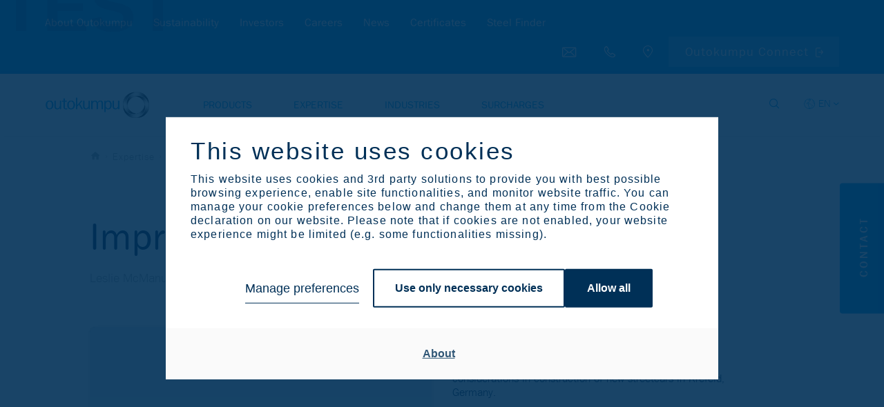

--- FILE ---
content_type: text/html; charset=utf-8
request_url: https://otke-cdn.outokumpu.com/en/expertise/2016/improving-the-daily-commute
body_size: 35476
content:

<!DOCTYPE html>
<!--[if IE 9]><html lang="en" class="ie9 no-js"><![endif]-->
<!--[if !IE]><!-->
<html lang="en">
<!--<![endif]-->
<head>

    <meta charset="utf-8" />
    <meta http-equiv="X-UA-Compatible" content="IE=9; IE=8; IE=7; IE=EDGE">
    <meta http-equiv="Content-type" content="text/html; charset=utf-8">
    <meta content="width=device-width, initial-scale=1.0" name="viewport" />
        <meta name="referrer" content="no-referrer-when-downgrade">
    
    <title>Case streetcars | Outokumpu</title>
    <meta name="keywords" content="Outokumpu  Krefeld, Outokumpu Moda" />
    <meta name="description" content="Low-floor streetcars with bodies made from stainless deliver improved comfort and modern design in Krefeld, Germany." />
    <meta property="og:title" content="Case streetcars" />
    <meta property="og:description" content="Low-floor streetcars with bodies made from stainless deliver improved comfort and modern design in Krefeld, Germany." />

    <meta property="og:image" content="https://otke-cdn.outokumpu.com/-/media/feature/identity/outokumpu_metaimage_1200px.png?revision=cf250e60-bc72-43b3-9f28-648e4a4c0fb5&amp;modified=20250130070123&amp;webp=true" />
    <meta name="twitter:card" content="summary_large_image" />
    
    <link rel="icon" type="image/png" href="/favicon-32.png" />

    <!-- Google Consent Mode --><script data-cookieconsent="ignore">    window.dataLayer = window.dataLayer || [];    function gtag() {        dataLayer.push(arguments);    }    gtag("consent", "default", {        ad_storage: "denied",        analytics_storage: "denied",        functionality_storage: "denied",        personalization_storage: "denied",        security_storage: "granted",        wait_for_update: 2000,    });    gtag("set", "ads_data_redaction", true);</script><!-- END: Google Consent Mode -->
    
    <!-- Google Tag Manager --><script type="text/javascript" data-cookieconsent="ignore">(function(w,d,s,l,i){w[l]=w[l]||[];w[l].push({'gtm.start':new Date().getTime(),event:'gtm.js'});var f=d.getElementsByTagName(s)[0],j=d.createElement(s),dl=l!='dataLayer'?'&l='+l:'';j.async=true;j.src='https://www.googletagmanager.com/gtm.js?id='+i+dl;f.parentNode.insertBefore(j,f);})(window,document,'script','dataLayer','GTM-5M39GKT');</script><!-- END: Google Tag Manager -->
            <script id="Cookiebot" src="https://consent.cookiebot.com/uc.js" data-cbid="25738438-d29f-4df0-bebd-f270bc916291" data-blockingmode="auto" type="text/javascript"></script>

    <link rel='alternate' href='https://www.outokumpu.com/en/expertise/2016/improving-the-daily-commute'  hreflang='en'/>
<link rel='alternate' href='https://www.outokumpu.com/en/expertise/2016/improving-the-daily-commute' hreflang='x-default' />
<meta property='og:url' content='https://www.outokumpu.com/en/expertise/2016/improving-the-daily-commute'/>




    <link href="https://otke-cdn.outokumpu.com/styles/vendor.min.css?_=1763561895252" rel="stylesheet" data-cookieconsent="ignore" />

    <link href="https://otke-cdn.outokumpu.com/styles/default.min.css?_=1763561895252" rel="stylesheet" data-cookieconsent="ignore" />

    

    
    <!-- Eloqua Tracking --><script type="text/javascript" data-cookieconsent="marketing">    var _elqQ = _elqQ || [];     _elqQ.push(['elqSetSiteId', '1630091360']);     _elqQ.push(['elqUseFirstPartyCookie', 'profiling.outokumpu.com']);      _elqQ.push(['elqTrackPageView']);    (function () {        function async_load() {            var s = document.createElement('script'); s.type = 'text/javascript'; s.async = true;            s.src = "//img06.en25.com/i/elqCfg.min.js";            var x = document.getElementsByTagName('script')[0]; x.parentNode.insertBefore(s, x);        }        if (window.addEventListener) window.addEventListener('DOMContentLoaded', async_load, false);        else if (window.attachEvent) window.attachEvent('onload', async_load);    })();</script><!-- END: Eloqua Tracking --><!--Survey form UX measurement tool--><!-- link to the Measurement tool CSS - place in html header - include on all pages --><link rel="stylesheet" type="text/css" href="https://dyv6f9ner1ir9.cloudfront.net/assets/css/shared/og_greet_bar.css"><!-- link to the Measurement tool JS - include anywhere in page - include on all pages --><script src="https://dyv6f9ner1ir9.cloudfront.net/assets/js/og_greet_bar.js"></script><!-- show / hide logic for Measurement tool - place anywhere in page - include on all pages --><script type="application/javascript">    // listen for survey completiion message    window.addEventListener("message",        function (e) {            if(e.data == "complete_last_slide"){                // hides bar once survey is complete and set completion date                document.getElementById('barEmbed').style.display = 'none';                document.body.style.marginTop = "0";                localStorage.setItem("UxSurveyCompleted", new Date());            }        },false    );    // on load decide when to display UX survey    window.addEventListener("load", (event) => {        // close survey for 30 days when x it pressed        document.getElementById("barEmbedClose").onclick = function(){            document.getElementById('barEmbed').style.display = 'none';            document.body.style.marginTop = "0";            localStorage.setItem("UxSurveyClosed", new Date());        }        // count days since last closed        let UxSurveyClosedDiffDays = -1;        if(localStorage.UxSurveyClosed){        const UxSurveyClosedDiffTime = Math.abs(Date.parse(localStorage.UxSurveyClosed) - new Date());            UxSurveyClosedDiffDays = Math.floor(UxSurveyClosedDiffTime / (1000 * 60 * 60 * 24));        }        // count days since last completed        let UxSurveyCompleteDiffDays = -1;        if(localStorage.UxSurveyCompleted){        const UxSurveyCompleteDiffTime = Math.abs(Date.parse(localStorage.UxSurveyCompleted) - new Date());            UxSurveyCompleteDiffDays = Math.floor(UxSurveyCompleteDiffTime / (1000 * 60 * 60 * 24));        }        // count the number paoges visited        let UxSurveyPagesViewed = 1;        if(localStorage.UxSurveyPagesViewed){          UxSurveyPagesViewed = UxSurveyPagesViewed + parseInt(localStorage.UxSurveyPagesViewed);        }        if(UxSurveyPagesViewed < 3){           localStorage.setItem("UxSurveyPagesViewed", UxSurveyPagesViewed);        }        console.log("ux survey days since completion: " + UxSurveyCompleteDiffDays + ", ux survey days since closed: " + UxSurveyClosedDiffDays + " and pages viewed: " + UxSurveyPagesViewed);        // if survey has not been shown, or not shown in the last 30 days, and user has visited at least 3 pages show servey        if((UxSurveyCompleteDiffDays == -1 || UxSurveyCompleteDiffDays >= 180) && (UxSurveyClosedDiffDays == -1 || UxSurveyClosedDiffDays >= 30) && UxSurveyPagesViewed >= 3 && !(document.querySelector('body').classList.contains('pagemode-edit') || document.querySelector('body').classList.contains('pagemode-preview'))){            document.getElementById('barEmbed').style.display = 'flex';            document.body.style.marginTop = document.getElementById('barEmbed').offsetHeight + "px";            document.querySelector('body').classList.add('body-bar-embed');        }    });</script><!--End Survey form UX measurement tool--><style>.sc-form.sc-form--contact-optioned.sc-form-subscription input[type="submit"] { margin-left:0; }</style>
    <!-- Leadoo Bot --><script type="text/javascript" async src="https://bot.leadoo.com/bot/dynamic/chat.js?company=oEGhAGv"></script><!-- END: Leadoo Bot --><!-- Leadoo Custom Consent Handling --><script type="text/javascript"> window.addEventListener('CookiebotOnAccept', function (e) { if (Cookiebot.consent.statistics) { console.log('statistics consent'); if (!window.ldanalytics) window.ldanalytics = []; window.ldanalytics.push(function(a) { a.toggleTracking(true, false); });} }, false); </script><!-- END: Leadoo Custom Consent Handling -->

    <template id="rsk" data-key="6Lfov74aAAAAAKQtMBCYgFuvUCVCik8CTS4gcO2G">
    </template>
    <template id="rskotk" data-key="6LcUXZcjAAAAAFlC39NymsMImuTGU_cW-NymLHh5">
    </template>
    <template id="fcsk" data-key="FCMPBNV3QS31TVR4">
    </template>

</head>
<body class="" data-enable-utm-script="true">
    <!-- Google Tag Manager (noscript) -->
<noscript>
    <iframe src="https://www.googletagmanager.com/ns.html?id=GTM-5M39GKT" height="0" width="0" style="display:none;visibility:hidden"></iframe>
</noscript>
<!-- END: Google Tag Manager (noscript) -->

<!-- Prefill fields -->
<script type="text/javascript" data-cookieconsent="ignore">
   function LoadFields(targetFormId = null) {    
       let forms = document.querySelectorAll('form.sc-form');
       if (targetFormId !== null) {
           forms = document.querySelectorAll(`#${targetFormId}`);
       }
       $(forms).each( function() {
           $form = $(this);
   
           dataLookupInputs = $form.find('input[data-lookup-name]');
           dataLookupSelects = $form.find('select[data-lookup-name]');
           dataLookupTextarea = $form.find('textarea[data-lookup-name]');
   
           $(dataLookupInputs).each(function() {
               const el = $(this);
               const lookupName = el.attr('data-lookup-name');
               if (lookupName !== '' && GetElqContentPersonalizationValue(lookupName) !== '') {
                   inputValue = GetElqContentPersonalizationValue(lookupName);
                   if (inputValue) {
                       if (el.attr('type') === "checkbox") {
                           const lowerCaseValue = inputValue.toLowerCase();
                           if (lowerCaseValue == "on") el.prop('checked', true);
                           else if (lowerCaseValue == "true") el.prop('checked', true);
                           else if (lowerCaseValue == "y") el.prop('checked', true);
                           else if (lowerCaseValue == "yes") el.prop('checked', true);
                           else if (lowerCaseValue == "checked") el.prop('checked', true);
                           else if (lowerCaseValue == "1") el.prop('checked', true);
   
                           const parentFieldset = el.closest('fieldset'); 
                           if(parentFieldset) parentFieldset.addClass('prefilled');

                           // C_Marketing_permission1 block hiding (if previously checked)
                           if (lookupName === 'C_Marketing_permission1' && el.prop('checked')) {
                              var checkboxPermissionContainer = el.closest('.single-checkbox');
                              if (checkboxPermissionContainer) checkboxPermissionContainer.css('display', 'none');
                           }

                       } else {
                           el.val(inputValue);
                           const parentFieldset = el.closest('fieldset'); 
                           if(parentFieldset) parentFieldset.addClass('prefilled');
                       }
                   }
               }
           });
           
           $(dataLookupSelects).each(function() {
               const el = $(this);
               const lookupName = el.attr('data-lookup-name');
               if (lookupName !== '' && GetElqContentPersonalizationValue(lookupName) !== '') {
                   inputValue = GetElqContentPersonalizationValue(lookupName);
                   if (inputValue) el.val(inputValue);
                   const parentFieldset = el.closest('fieldset'); 
                   if(parentFieldset) parentFieldset.addClass('prefilled');
               }
           });
           
           $(dataLookupTextarea).each(function() {
               const el = $(this);
               const lookupName = el.attr('data-lookup-name');
               if (lookupName !== '' && GetElqContentPersonalizationValue(lookupName) !== '') {
                   inputValue = GetElqContentPersonalizationValue(lookupName);
                   if (inputValue) el.val(inputValue);
                   const parentFieldset = el.closest('fieldset'); 
                   if(parentFieldset) parentFieldset.addClass('prefilled');
               }
           });
   
       });
   }

   function visiblePriorityOrderPP(targetFormId = null) {
       let forms = document.querySelectorAll('form:not(.no-progressive-profiling)');
       if (targetFormId !== null) {
           forms = document.querySelectorAll(`#${targetFormId}`);
       }
       
       $(forms).each( function() {
           $form = $(this);
           const ppFieldsets = $form.find('[data-pp-visible][data-pp-priority][data-pp-order]');
           const ppVisibleFieldsets = $form.find('[data-pp-visible="True"]');
           const ppPriorityFieldsets = $form.find('[data-pp-visible="False"][data-pp-priority="True"]');
           const ppOrderFieldsets = [...this.querySelectorAll('[data-pp-visible="False"][data-pp-priority="False"][data-pp-order]:not(.prefilled)')];
           ppOrderFieldsets.sort(sortByDataPpOrder);
           
           // hide all pp fieldsets
           ppFieldsets.each( function() {
               $(this).hide();
           });

           // show always visible fieldsets [data-pp-visible="True"]
           ppVisibleFieldsets.each( function() {
               $(this).show();
           });

           // show priority fieldsets [data-pp-priority="True"] but only if they don't have prefilled value
           // count number of possible fieldsets to be shown in place of filled priority ones
           let ppFreeSlotsFromOrder = 0;
           ppPriorityFieldsets.each(function() {
               if (!$(this).hasClass('prefilled')) $(this).show();
               else ppFreeSlotsFromOrder++;
           });

           // show the rest of order-only fieldsets (maximum number less than or equal to ppFreeSlotsFromOrder)
           let ppUsedSlotsFromOrder = 0;
           ppOrderFieldsets.forEach((el) => {
               if (ppUsedSlotsFromOrder < ppFreeSlotsFromOrder) {
                   $(el).show();
                   ppUsedSlotsFromOrder++;
               }
           });

       });
   }

   function emailFieldsDomainBasedCustomVisibility() {
       const cEmailFields = document.querySelectorAll('[data-lookup-name=C_EmailAddress]');

       cEmailFields.forEach((field) => {
           const scform = field.closest('form.sc-form');
           
           const cNewEmailField = scform.querySelector('[data-lookup-name=C_NewEmailAddress]');
           let fieldset = '';
           if (cNewEmailField) fieldset = cNewEmailField.closest('fieldset');
           
           const cEmailFieldFreemiumDomains = field.dataset.freemiumDomains;
           
           if (field.value == ''  && fieldset) {
               fieldset.style.display = 'none';
               return true;
           }

           if (scform && cNewEmailField && cEmailFieldFreemiumDomains) {
               const cEmailFieldValue = field.value.toLowerCase();
               const freemiumDomainsArray = cEmailFieldFreemiumDomains.split('|');

               if (freemiumDomainsArray.length && cEmailFieldValue) {
                   let valResultHideNewEmail = true;
                   freemiumDomainsArray.forEach((domain) => {
                       if(cEmailFieldValue.includes(domain)) valResultHideNewEmail = false;
                   });

                   if (valResultHideNewEmail) fieldset.style.display = 'none'; // hide new email fieldset if old one doesn't contain one of freemium domains
               }
           }
       });
   }

   function sortByDataPpOrder( a, b ) {
       if ( parseInt($(a).attr('data-pp-order')) < parseInt($(b).attr('data-pp-order')) ){
           return -1;
       }
       if ( parseInt($(a).attr('data-pp-order')) > parseInt($(b).attr('data-pp-order')) ){
           return 1;
       }
       return 0;
   }
   </script>
   <!--- Prefill fields: END -->
   
   <!-- Eloqua Web Data Lookups -->
   <script type="text/javascript" data-cookieconsent="ignore">

function initPP() {
visiblePriorityOrderPP();
emailFieldsDomainBasedCustomVisibility();
}
       if (window.addEventListener) {
           window.addEventListener('DOMContentLoaded', initPP, false);
       }
       else if (window.attachEvent) {
           window.attachEvent('onload', initPP);
       }

       var FirstLookup = true;

       function SetElqContent() {
           if (FirstLookup) {
               if (_elqQ){
                   _elqQ.push(['elqDataLookup', escape("336fd2e8-e5ed-46ec-a211-80719a3186fc"), '<C_EmailAddress>' + GetElqContentPersonalizationValue('V_ElqEmailAddress') + '</C_EmailAddress>']);                    
                   FirstLookup = false;
               }
               visiblePriorityOrderPP();
               emailFieldsDomainBasedCustomVisibility();
           } else {
               LoadFields();
               visiblePriorityOrderPP();
               emailFieldsDomainBasedCustomVisibility();
               document.addEventListener('sc-form-submit-error', (e) => {
                   if (e.detail) {
                       var formId = e.detail;
                       if (formId) {
                           LoadFields(formId);
                           InitResetButton(formId);
                           if (!$(`#${formId}`).hasClass('no-progressive-profiling')) visiblePriorityOrderPP(formId);
                           emailFieldsDomainBasedCustomVisibility();
                       }
                   }
               });
           }
       }
       if (_elqQ){
           _elqQ.push(['elqDataLookup', escape("a75c3e4e-c26b-4a41-909a-aed5776251fc"), '']);
       }

   // reset form
   function ResetFields(targetFormId = null) {
       let forms = document.querySelectorAll('form');
       if (targetFormId !== null) {
           forms = document.querySelectorAll(`#${targetFormId}`);
       }
       
       $(forms).each( function() {
           $form = $(this);
           dataLookupInputs = $form.find('input[data-lookup-name]');
           dataLookupSelects = $form.find('select[data-lookup-name]');
           dataLookupTextarea = $form.find('textarea[data-lookup-name]');
   
           $(dataLookupInputs).each(function() {
               const el = $(this);
               
               if (el.attr('type') === "checkbox") {
                   el.prop('checked', false);

                   var checkboxPermissionContainer = el.closest('.single-checkbox');
                   if (checkboxPermissionContainer) checkboxPermissionContainer.css('display', 'block');

               } else {
                   el.val('');
               }

               const parentFieldset = el.closest('fieldset'); 
               if(parentFieldset) parentFieldset.removeClass('prefilled');            
           });
           
           $(dataLookupSelects).each(function() {
                const el = $(this);
                
                // Handle multiselect by deselecting all options
                if (el.prop('multiple')) {
                    el.find('option').prop('selected', false);
                } else {
                    el.val('');
                }
                
                // SlimSelect update UI
                if (el.hasClass('ss-main') || el[0].slim) {
                    const slimInstance = el[0].slim;
                    if (slimInstance) {
                        slimInstance.set([]);
                    }
                }
                
                const parentFieldset = el.closest('fieldset'); 
                if(parentFieldset) parentFieldset.removeClass('prefilled');
            });
           
           $(dataLookupTextarea).each(function() {
               const el = $(this);
               el.val('');
               const parentFieldset = el.closest('fieldset'); 
               if(parentFieldset) parentFieldset.removeClass('prefilled');
           });
           
           // validation clear
           const valFields = $form.find('[data-val="true"]');
           const errorMsgs = $form.find('.field-validation-error');

           valFields.each(function() {
               $(this).removeClass('input-validation-error');
           });
           errorMsgs.each(function() {
               $(this).removeClass('field-validation-error').addClass('field-validation-valid');
           });

       });


       if (!$(`#${targetFormId}`).hasClass('no-progressive-profiling')) visiblePriorityOrderPP(targetFormId);
       emailFieldsDomainBasedCustomVisibility();
   }

   // reset button event listener function
   function InitResetButton(formId = null) {
       document.addEventListener("DOMContentLoaded", function() {
           const resetButtons = document.querySelectorAll((formId) ? `#${formId} ` : '' + '.sc-form-reset-button');
           [...resetButtons].forEach((el) => {
               el.addEventListener('click', (e) => {
                   e.preventDefault();
                   const formContainer = el.closest('.sc-form');
                   if (formContainer) {
                       ResetFields(formContainer.id);
                   }
               });
           });
       });
   }

   // reset button event initialization
   InitResetButton();
   </script>
   <!--- Eloqua Web Data Lookups: END -->
    <a href="#main-content" class="skip-link" accesskey="1">Skip to Main Content [Accesskey 1]</a>
    <a href="#main-navigation" class="skip-link" accesskey="2">Skip to Main Navigation [Accesskey 2]</a>
        <header id="main-navigation">

<section class="secondary-navigation-holder">
    <div class="container">
        <div class="secondary-navigation col">
                <ul>
                        <li><a href="/en/about-outokumpu" class=""   data-megamenu="about-outokumpu"  >About Outokumpu</a></li>
                        <li><a href="/en/sustainability" class=""   data-megamenu="sustainability"  >Sustainability</a></li>
                        <li><a href="/en/investors" class=""   data-megamenu="investors"  >Investors</a></li>
                        <li><a href="/en/careers" class=""   data-megamenu="careers"  >Careers</a></li>
                        <li><a href="/en/news" class="" >News</a></li>
                        <li><a href="/en/certificates" class=""   data-megamenu="certificates"  >Certificates</a></li>
                        <li><a href="/en/products/steel-finder" class="" >Steel Finder</a></li>
                </ul>
        </div>
        <div class="secondary-navigation--additional-links col">
            <div class="search-holder secondary-navigation--additional-links-item">
                <a href="#" aria-label="Open search"></a>
            </div>
            <div class="secondary-navigation--additional-links-contact-bt secondary-navigation--additional-links-item">
                <a href="#">
                    <span>Contact us</span>
                    <div class="additional-links-tooltip additional-links-tooltip--contact-bt-icon">Contact us</div>
                </a>
            </div>
            <div class="secondary-navigation--additional-links-phone secondary-navigation--additional-links-item">
                <a href="tel:+358 9 4211">
                    <span>Call us: +358 9 4211</span>
                    <div class="additional-links-tooltip additional-links-tooltip--phone-icon">Call us: +358 9 4211</div>
                </a>
            </div>
                <div class="secondary-navigation--additional-links-locations secondary-navigation--additional-links-item">
                    <a href="/en/locations" target="">
                        <span>Browse Outokumpu locations</span>
                        <div class="additional-links-tooltip  additional-links-tooltip--locations-icon">Browse Outokumpu locations</div>
                    </a>
                </div>
            <div class="language-selector-holder secondary-navigation--additional-links-item">
    <button type="button" aria-label="Select langueage" class="language-selector--selected">EN</button>
        <select title="language-selector-mobile" class="language-selector-mobile">
            <option value="en" selected="selected">English</option>
                <option value="de">Deutsch</option>
                <option value="es">Espa&#241;ol</option>
                <option value="fi">Suomi</option>
                <option value="it">Italiano</option>
        </select>
        <ul class="language-selector">
                <li><a href="/de-de/expertise/2016/improving-the-daily-commute" title="Deutsch" data-lang="de">DE</a></li>
                <li><a href="/es-es/expertise/2016/improving-the-daily-commute" title="Espa&#241;ol" data-lang="es">ES</a></li>
                <li><a href="/fi-fi/expertise/2016/improving-the-daily-commute" title="Suomi" data-lang="fi">FI</a></li>
                <li><a href="/it-it/expertise/2016/improving-the-daily-commute" title="Italiano" data-lang="it">IT</a></li>
        </ul>
</div>                            <div class="secondary-navigation--additional-links-steelfinder secondary-navigation--additional-links-item">
                    <a href="https://connect.outokumpu.com/login" target="_blank">Outokumpu Connect</a>
                </div>
        </div>
    </div>
</section>        <section class="primary-navigation-holder">
    <div class="container">
        <div class="col">
            <div class="branding">
                <a href="/en/">
                    <img src="https://otke-cdn.outokumpu.com/-/media/feature/identity/medium_horizontal_blue_rgb.png?revision=fbc0328f-0be5-43bd-81a3-8100c0258ffa&amp;modified=20190916043102&amp;webp=true&amp;cx=0.5&amp;cy=0.5&amp;cw=561&amp;ch=143&amp;hash=3F0A1BE9FBE3822D0B594EF0F4548C9C" alt="Outokumpu">
                </a>
            </div>
                <nav class="primary-navigation">
                    <ul class="primary-ul">
                            <li><a href="/en/products" class="" data-megamenu="products">Products</a></li>
                            <li><a href="/en/expertise" class="" data-megamenu="expertise">Expertise</a></li>
                            <li><a href="/en/industries" class="" data-megamenu="industries">Industries</a></li>
                            <li><a href="/en/surcharges" class="" data-megamenu="surcharges">Surcharges</a></li>
                    </ul>
                </nav>

            <div class="nav-icon" id="mobile-trigger">
                <span></span>
                <span></span>
                <span></span>
            </div>
            
            <div class="search-lang-btn-holder">
                <div class="search-holder">
                    <a href="#" aria-label="Open search"></a>
                </div>
<div class="language-selector-holder secondary-navigation--additional-links-item">
    <button type="button" aria-label="Select langueage" class="language-selector--selected">EN</button>
        <select title="language-selector-mobile" class="language-selector-mobile">
            <option value="en" selected="selected">English</option>
                <option value="de">Deutsch</option>
                <option value="es">Espa&#241;ol</option>
                <option value="fi">Suomi</option>
                <option value="it">Italiano</option>
        </select>
        <ul class="language-selector">
                <li><a href="/de-de/expertise/2016/improving-the-daily-commute" title="Deutsch" data-lang="de">DE</a></li>
                <li><a href="/es-es/expertise/2016/improving-the-daily-commute" title="Espa&#241;ol" data-lang="es">ES</a></li>
                <li><a href="/fi-fi/expertise/2016/improving-the-daily-commute" title="Suomi" data-lang="fi">FI</a></li>
                <li><a href="/it-it/expertise/2016/improving-the-daily-commute" title="Italiano" data-lang="it">IT</a></li>
        </ul>
</div>            </div>
        </div>
    </div>
    <form class="search-form" id="search-form" action="/en/search" method="GET">
    <div class="search-form__input-holder">
        <label class="reader-only" for="search-input">Search</label>
        <input name="query"
               id="search-input"
               type="text"
               placeholder="Search"
               tabindex="-1"
               value=""
               data-autosuggest-character-limit="3"
               data-autosuggest-api-endpoint="/api/feature/search/autosuggestion?query={0}&language={1}"
               data-language="en"
               autocomplete="off">
        <button value="Search" type="submit" tabindex="-1" aria-label="Search">Search</button>
        <ul class="search-form__autocomplete-results"></ul>
    </div>
</form>
</section>        <div class="megamenu">
    <div class="megamenu--lvl_1 megamenu-parent row" data-megamenu="products">
        <div class="megamenu--lvl_1-title mobile-only megamenu-trigger">
                <span>Products</span>
                <span class="megamenu--lvl_1-title-trigger">Products</span>
        </div>
            <div class="megamenu--lvl_1-list megamenu-list container">
                    <p class="megamenu--lvl_2 mobile-only">
                        <span class="megamenu--lvl_2-title">
                            <a href="/en/products" class="">Products Overview</a>
                        </span>
                    </p>
                <div class="megamenu--lvl_2 col col-xs-12 col-md-3 desktop-only">
                        <div class="megamenu--overview-block">
                            <p class="megamenu--lvl_2-title">Products</p>
                            <p>Explore our product offering to find the optimal stainless steel for your application.</p>
                            <a class="button" href="/en/products">Overview</a>
                        </div>
                </div>
                    <div class="megamenu--column col col-xs-12 col-md-3">
                            <div class="megamenu--lvl_2 megamenu-parent">
                                <div class="megamenu--lvl_2-title megamenu-trigger">
                                        <span class="mobile-only">Stainless Steel Ranges</span>
                                        <a href="/en/products/product-ranges" class="desktop-only">Stainless Steel Ranges</a>
                                                                            <span class="megamenu--lvl_2-title-trigger">Stainless Steel Ranges</span>
                                </div>

                                    <div class="megamenu--lvl_3 megamenu-list">
                                        <ul>
                                                <li class="mobile-only">
                                                    <a href="/en/products/product-ranges" class="">Stainless Steel Ranges Overview</a>
                                                </li>
                                                                                                    <li >
                                                            <a href="/en/products/product-ranges/moda" class="">
                                                                <span class="steel-range" style="background: #7ec8f2"></span>
                                                                <div class="steel-range-txt">
                                                                    Moda
                                                                    <span class="steel-range-subtxt">Mildly corrosive environments</span>
                                                                </div>
                                                            </a>
                                                        </li>
                                                        <li >
                                                            <a href="/en/products/product-ranges/core" class="">
                                                                <span class="steel-range" style="background: #009ee8"></span>
                                                                <div class="steel-range-txt">
                                                                    Core
                                                                    <span class="steel-range-subtxt">Corrosive environments</span>
                                                                </div>
                                                            </a>
                                                        </li>
                                                        <li >
                                                            <a href="/en/products/product-ranges/supra" class="">
                                                                <span class="steel-range" style="background: #306084"></span>
                                                                <div class="steel-range-txt">
                                                                    Supra
                                                                    <span class="steel-range-subtxt">Highly corrosive environments</span>
                                                                </div>
                                                            </a>
                                                        </li>
                                                        <li >
                                                            <a href="/en/products/product-ranges/forta" class="">
                                                                <span class="steel-range" style="background: #00975f"></span>
                                                                <div class="steel-range-txt">
                                                                    Forta
                                                                    <span class="steel-range-subtxt">Duplex and other high strength</span>
                                                                </div>
                                                            </a>
                                                        </li>
                                                        <li >
                                                            <a href="/en/products/product-ranges/ultra" class="">
                                                                <span class="steel-range" style="background: #ff7c00"></span>
                                                                <div class="steel-range-txt">
                                                                    Ultra
                                                                    <span class="steel-range-subtxt">Extremely corrosive environments</span>
                                                                </div>
                                                            </a>
                                                        </li>
                                                        <li >
                                                            <a href="/en/products/product-ranges/dura" class="">
                                                                <span class="steel-range" style="background: #ffee00"></span>
                                                                <div class="steel-range-txt">
                                                                    Dura
                                                                    <span class="steel-range-subtxt">High hardness</span>
                                                                </div>
                                                            </a>
                                                        </li>
                                                        <li >
                                                            <a href="/en/products/product-ranges/therma" class="">
                                                                <span class="steel-range" style="background: #e40134"></span>
                                                                <div class="steel-range-txt">
                                                                    Therma
                                                                    <span class="steel-range-subtxt">High service temperatures​​</span>
                                                                </div>
                                                            </a>
                                                        </li>
                                                        <li >
                                                            <a href="/en/products/product-ranges/prodec" class="">
                                                                <span class="steel-range" style="background: #40484d"></span>
                                                                <div class="steel-range-txt">
                                                                    Prodec
                                                                    <span class="steel-range-subtxt">Superior machinability​</span>
                                                                </div>
                                                            </a>
                                                        </li>
                                                        <li >
                                                            <a href="/en/products/product-ranges/deco" class="">
                                                                <span class="steel-range" style="background: #002c3e"></span>
                                                                <div class="steel-range-txt">
                                                                    Deco
                                                                    <span class="steel-range-subtxt">Special surfaces</span>
                                                                </div>
                                                            </a>
                                                        </li>
                                        </ul>
                                    </div>
                            </div>
                    </div>
                    <div class="megamenu--column col col-xs-12 col-md-3">
                            <div class="megamenu--lvl_2 megamenu-parent">
                                <div class="megamenu--lvl_2-title megamenu-trigger">
                                        <span class="mobile-only">Circle Green</span>
                                        <a href="/en/products/circle-green" class="desktop-only">Circle Green</a>
                                                                            <span class="megamenu--lvl_2-title-trigger">Circle Green</span>
                                </div>

                                    <div class="megamenu--lvl_3 megamenu-list">
                                        <ul>
                                                <li class="mobile-only">
                                                    <a href="/en/products/circle-green" class="">Circle Green Overview</a>
                                                </li>
                                                                                                    <li   class="circle-green-emblem"  >
                                                            <a href="/en/products/product-ranges/moda" class="">
                                                                <span class="steel-range" style="background: #7ec8f2"></span>
                                                                <div class="steel-range-txt">
                                                                    Moda
                                                                    <span class="steel-range-subtxt">Mildly corrosive environments</span>
                                                                </div>
                                                            </a>
                                                        </li>
                                                        <li   class="circle-green-emblem"  >
                                                            <a href="/en/products/product-ranges/core" class="">
                                                                <span class="steel-range" style="background: #009ee8"></span>
                                                                <div class="steel-range-txt">
                                                                    Core
                                                                    <span class="steel-range-subtxt">Corrosive environments</span>
                                                                </div>
                                                            </a>
                                                        </li>
                                                        <li   class="circle-green-emblem"  >
                                                            <a href="/en/products/product-ranges/supra" class="">
                                                                <span class="steel-range" style="background: #306084"></span>
                                                                <div class="steel-range-txt">
                                                                    Supra
                                                                    <span class="steel-range-subtxt">Highly corrosive environments</span>
                                                                </div>
                                                            </a>
                                                        </li>
                                                        <li   class="circle-green-emblem"  >
                                                            <a href="/en/products/product-ranges/forta" class="">
                                                                <span class="steel-range" style="background: #00975f"></span>
                                                                <div class="steel-range-txt">
                                                                    Forta
                                                                    <span class="steel-range-subtxt">Duplex and other high strength</span>
                                                                </div>
                                                            </a>
                                                        </li>
                                                        <li   class="circle-green-emblem"  >
                                                            <a href="/en/products/product-ranges/dura" class="">
                                                                <span class="steel-range" style="background: #ffee00"></span>
                                                                <div class="steel-range-txt">
                                                                    Dura
                                                                    <span class="steel-range-subtxt">High hardness</span>
                                                                </div>
                                                            </a>
                                                        </li>
                                                        <li   class="circle-green-emblem"  >
                                                            <a href="/en/products/product-ranges/deco" class="">
                                                                <span class="steel-range" style="background: #002c3e"></span>
                                                                <div class="steel-range-txt">
                                                                    Deco
                                                                    <span class="steel-range-subtxt">Special surfaces</span>
                                                                </div>
                                                            </a>
                                                        </li>
                                        </ul>
                                    </div>
                            </div>
                            <div class="megamenu--lvl_2 megamenu-parent">
                                <div class="megamenu--lvl_2-title megamenu-trigger">
                                        <span class="mobile-only">Flat products</span>
                                        <a href="/en/products/flat-products" class="desktop-only">Flat products</a>
                                                                            <span class="megamenu--lvl_2-title-trigger">Flat products</span>
                                </div>

                                    <div class="megamenu--lvl_3 megamenu-list">
                                        <ul>
                                                <li class="mobile-only">
                                                    <a href="/en/products/flat-products" class="">Flat products Overview</a>
                                                </li>
                                                                                                    <li><a href="/en/products/flat-products/cold-rolled-coil-strip-and-sheet" DisableWebEdit="True">Cold rolled coil strip and sheet</a></li>
                                                        <li><a href="/en/products/flat-products/hot-rolled-coil-strip-and-plate" DisableWebEdit="True">Hot rolled coil strip and plate</a></li>
                                                        <li><a href="/en/products/flat-products/quarto-plate" DisableWebEdit="True">Quarto plate</a></li>
                                                        <li><a href="/en/products/flat-products/precision-strip" DisableWebEdit="True">Precision strip</a></li>
                                                        <li><a href="/en/products/flat-products/specialized-components" DisableWebEdit="True">Specialized components</a></li>
                                        </ul>
                                    </div>
                            </div>
                    </div>
                    <div class="megamenu--column col col-xs-12 col-md-3">
                            <div class="megamenu--lvl_2 megamenu-parent">
                                <div class="megamenu--lvl_2-title megamenu-trigger">
                                        <span class="mobile-only">Specialized products</span>
                                        <a href="/en/products/specialized-products" class="desktop-only">Specialized products</a>
                                                                            <span class="megamenu--lvl_2-title-trigger">Specialized products</span>
                                </div>

                                    <div class="megamenu--lvl_3 megamenu-list">
                                        <ul>
                                                <li class="mobile-only">
                                                    <a href="/en/products/specialized-products" class="">Specialized products Overview</a>
                                                </li>
                                                                                                    <li><a title="Ferrochrome" href="/en/products/specialized-products/ferrochrome" DisableWebEdit="True">Ferrochrome</a></li>
                                                        <li><a title="Metal powder" href="/en/products/specialized-products/metal-powder" DisableWebEdit="True">Metal powder</a></li>
                                                        <li><a title="Press plate" href="/en/products/specialized-products/press-plate" DisableWebEdit="True">Press plate</a></li>
                                        </ul>
                                    </div>
                            </div>
                            <div class="megamenu--lvl_2 megamenu-parent">
                                <div class="megamenu--lvl_2-title megamenu-trigger">
                                        <span class="mobile-only">Stainless steel types</span>
                                        <a href="/en/products/stainless-steel-types" class="desktop-only">Stainless steel types</a>
                                                                            <span class="megamenu--lvl_2-title-trigger">Stainless steel types</span>
                                </div>

                                    <div class="megamenu--lvl_3 megamenu-list">
                                        <ul>
                                                <li class="mobile-only">
                                                    <a href="/en/products/stainless-steel-types" class="">Stainless steel types Overview</a>
                                                </li>
                                                                                                    <li><a href="/en/products/stainless-steel-types/ferritic-stainless-steel" DisableWebEdit="True">Ferritic</a></li>
                                                        <li><a href="/en/products/stainless-steel-types/martensitic-stainless-steel-and-precipitation-hardening-grades" DisableWebEdit="True">Martensitic and PH grades</a></li>
                                                        <li><a href="/en/products/stainless-steel-types/duplex-stainless-steel" DisableWebEdit="True">Duplex</a></li>
                                                        <li><a href="/en/products/stainless-steel-types/austenitic-stainless-steel" DisableWebEdit="True">Austenitic</a></li>
                                        </ul>
                                    </div>
                            </div>
                            <div class="megamenu--lvl_2 megamenu-parent">
                                <div class="megamenu--lvl_2-title ">
                                        <a href="/en/products/corrosion-tables" class="">Corrosion tables</a>
                                                                    </div>

                            </div>
                            <div class="megamenu--lvl_2 megamenu-parent">
                                <div class="megamenu--lvl_2-title ">
                                        <a href="/en/products/services" class="">Services</a>
                                                                    </div>

                            </div>
                    </div>
            </div>
    </div>
    <div class="megamenu--lvl_1 megamenu-parent row" data-megamenu="expertise">
        <div class="megamenu--lvl_1-title mobile-only megamenu-trigger">
                <span>Expertise</span>
                <span class="megamenu--lvl_1-title-trigger">Expertise</span>
        </div>
            <div class="megamenu--lvl_1-list megamenu-list container">
                    <p class="megamenu--lvl_2 mobile-only">
                        <span class="megamenu--lvl_2-title">
                            <a href="/en/expertise" class="">Expertise Overview</a>
                        </span>
                    </p>
                <div class="megamenu--lvl_2 col col-xs-12 col-md-3 desktop-only">
                        <div class="megamenu--overview-block">
                            <p class="megamenu--lvl_2-title">Expertise</p>
                            <p>Explore success stories, insightful articles, webinars and technical content.</p>
                            <a class="button" href="/en/expertise">Overview</a>
                        </div>
                </div>
                    <div class="megamenu--column col col-xs-12 col-md-3">
                            <div class="megamenu--lvl_2 megamenu-parent">
                                <div class="megamenu--lvl_2-title ">
                                        <a href="/en/expertise" class="">Articles and cases</a>
                                                                    </div>

                            </div>
                            <div class="megamenu--lvl_2 megamenu-parent">
                                <div class="megamenu--lvl_2-title ">
                                        <a href="/en/expertise/industrial-evolution-insights" class="">Industrial Evolution Insights</a>
                                                                    </div>

                            </div>
                            <div class="megamenu--lvl_2 megamenu-parent">
                                <div class="megamenu--lvl_2-title ">
                                        <a href="/en/expertise/handbooks-and-guides" class="">Handbooks and guides</a>
                                                                    </div>

                            </div>
                            <div class="megamenu--lvl_2 megamenu-parent">
                                <div class="megamenu--lvl_2-title ">
                                        <a href="/en/expertise/webinars-and-events/corrosion-academy" class="">Corrosion Academy</a>
                                                                    </div>

                            </div>
                    </div>
                    <div class="megamenu--column col col-xs-12 col-md-3">
                            <div class="megamenu--lvl_2 megamenu-parent">
                                <div class="megamenu--lvl_2-title megamenu-trigger">
                                        <span class="mobile-only">Webinars and events</span>
                                        <a href="/en/expertise/webinars-and-events" class="desktop-only">Webinars and events</a>
                                                                            <span class="megamenu--lvl_2-title-trigger">Webinars and events</span>
                                </div>

                                    <div class="megamenu--lvl_3 megamenu-list">
                                        <ul>
                                                <li class="mobile-only">
                                                    <a href="/en/expertise/webinars-and-events" class="">Webinars and events Overview</a>
                                                </li>
                                                                                                    <li><a href="/en/expertise/webinars-and-events/circle-green-webinars" DisableWebEdit="True">Circle Green webinars</a></li>
                                                        <li><a href="/en/expertise/webinars-and-events/bridge-webinars" DisableWebEdit="True">Bridge webinars</a></li>
                                                        <li><a href="/en/expertise/webinars-and-events/facade-webinars" DisableWebEdit="True">Fa&#231;ade webinars</a></li>
                                                        <li><a href="/en/expertise/webinars-and-events/automotive-webinars" DisableWebEdit="True">Mobility webinars</a></li>
                                                        <li><a href="/en/expertise/webinars-and-events/oil-and-gas-webinars" DisableWebEdit="True">Oil and Gas webinars</a></li>
                                                        <li><a href="/en/expertise/webinars-and-events/storage-tank-webinars" DisableWebEdit="True" target="_blank">Storage tank webinars</a></li>
                                        </ul>
                                    </div>
                            </div>
                    </div>
                    <div class="megamenu--column col col-xs-12 col-md-3">
                            <div class="megamenu--lvl_2 megamenu-parent">
                                <div class="megamenu--lvl_2-title megamenu-trigger">
                                        <span>Collections</span>
                                                                            <span class="megamenu--lvl_2-title-trigger">Collections</span>
                                </div>

                                    <div class="megamenu--lvl_3 megamenu-list">
                                        <ul>
                                                                                                    <li><a href="/en/expertise/collections/offshore-insights-and-innovations" DisableWebEdit="True">Offshore insights and innovations</a></li>
                                                        <li><a href="/en/expertise/collections/stainless-steel-basics" DisableWebEdit="True">Stainless Steel Basics</a></li>
                                                        <li><a href="/en/expertise/collections/sustainability" DisableWebEdit="True">Sustainability</a></li>
                                                        <li><a href="/en/expertise/collections/duplex-90-years" DisableWebEdit="True">Duplex 90 years</a></li>
                                        </ul>
                                    </div>
                            </div>
                    </div>
            </div>
    </div>
    <div class="megamenu--lvl_1 megamenu-parent row" data-megamenu="industries">
        <div class="megamenu--lvl_1-title mobile-only megamenu-trigger">
                <span>Industries</span>
                <span class="megamenu--lvl_1-title-trigger">Industries</span>
        </div>
            <div class="megamenu--lvl_1-list megamenu-list container">
                    <p class="megamenu--lvl_2 mobile-only">
                        <span class="megamenu--lvl_2-title">
                            <a href="/en/industries" class="">Industries Overview</a>
                        </span>
                    </p>
                <div class="megamenu--lvl_2 col col-xs-12 col-md-3 desktop-only">
                        <div class="megamenu--overview-block">
                            <p class="megamenu--lvl_2-title">Industries</p>
                            <p>Discover how our stainless steel enables modern society through versatile applications in a wide range of environments.</p>
                            <a class="button" href="/en/industries">Overview</a>
                        </div>
                </div>
                    <div class="megamenu--column col col-xs-12 col-md-3">
                            <div class="megamenu--lvl_2 megamenu-parent">
                                <div class="megamenu--lvl_2-title megamenu-trigger">
                                        <span class="mobile-only">Appliances</span>
                                        <a href="/en/industries/appliances" class="desktop-only">Appliances</a>
                                                                            <span class="megamenu--lvl_2-title-trigger">Appliances</span>
                                </div>

                                    <div class="megamenu--lvl_3 megamenu-list">
                                        <ul>
                                                <li class="mobile-only">
                                                    <a href="/en/industries/appliances" class="">Appliances Overview</a>
                                                </li>
                                                                                                    <li><a href="/en/industries/appliances/commercial-kitchen" DisableWebEdit="True">Commercial kitchen</a></li>
                                                        <li><a href="/en/industries/appliances/cooking" DisableWebEdit="True">Cooking</a></li>
                                                        <li><a href="/en/industries/appliances/food-industry" DisableWebEdit="True">Food industry</a></li>
                                                        <li><a href="/en/industries/appliances/home-appliances" DisableWebEdit="True">Home appliances</a></li>
                                        </ul>
                                    </div>
                            </div>
                            <div class="megamenu--lvl_2 megamenu-parent">
                                <div class="megamenu--lvl_2-title megamenu-trigger">
                                        <span class="mobile-only">Energy</span>
                                        <a href="/en/industries/energy" class="desktop-only">Energy</a>
                                                                            <span class="megamenu--lvl_2-title-trigger">Energy</span>
                                </div>

                                    <div class="megamenu--lvl_3 megamenu-list">
                                        <ul>
                                                <li class="mobile-only">
                                                    <a href="/en/industries/energy" class="">Energy Overview</a>
                                                </li>
                                                                                                    <li><a href="/en/industries/energy/renewable-energy" DisableWebEdit="True">Renewable energy</a></li>
                                                        <li><a href="/en/industries/energy/hydrogen" DisableWebEdit="True">Hydrogen</a></li>
                                                        <li><a href="/en/industries/energy/nuclear" DisableWebEdit="True">Nuclear</a></li>
                                        </ul>
                                    </div>
                            </div>
                    </div>
                    <div class="megamenu--column col col-xs-12 col-md-3">
                            <div class="megamenu--lvl_2 megamenu-parent">
                                <div class="megamenu--lvl_2-title megamenu-trigger">
                                        <span class="mobile-only">Automotive and transportation</span>
                                        <a href="/en/industries/automotive-and-transportation" class="desktop-only">Automotive and transportation</a>
                                                                            <span class="megamenu--lvl_2-title-trigger">Automotive and transportation</span>
                                </div>

                                    <div class="megamenu--lvl_3 megamenu-list">
                                        <ul>
                                                <li class="mobile-only">
                                                    <a href="/en/industries/automotive-and-transportation" class="">Automotive and transportation Overview</a>
                                                </li>
                                                                                                    <li><a href="/en/industries/automotive-and-transportation/automotive" DisableWebEdit="True">Automotive</a></li>
                                                        <li><a href="/en/industries/automotive-and-transportation/buses" DisableWebEdit="True">Buses</a></li>
                                                        <li><a href="/en/industries/automotive-and-transportation/railway" DisableWebEdit="True">Railway</a></li>
                                                        <li><a href="/en/industries/automotive-and-transportation/road-tankers" DisableWebEdit="True">Road tankers</a></li>
                                                        <li><a href="/en/industries/automotive-and-transportation/aerospace-and-aviation" DisableWebEdit="True">Aerospace and aviation</a></li>
                                        </ul>
                                    </div>
                            </div>
                            <div class="megamenu--lvl_2 megamenu-parent">
                                <div class="megamenu--lvl_2-title megamenu-trigger">
                                        <span class="mobile-only">Heavy industry</span>
                                        <a href="/en/industries/heavy-industry" class="desktop-only">Heavy industry</a>
                                                                            <span class="megamenu--lvl_2-title-trigger">Heavy industry</span>
                                </div>

                                    <div class="megamenu--lvl_3 megamenu-list">
                                        <ul>
                                                <li class="mobile-only">
                                                    <a href="/en/industries/heavy-industry" class="">Heavy industry Overview</a>
                                                </li>
                                                                                                    <li><a href="/en/industries/heavy-industry/carbon-capture" DisableWebEdit="True">Carbon Capture</a></li>
                                                        <li><a href="/en/industries/heavy-industry/chemical-processing" DisableWebEdit="True">Chemical processing</a></li>
                                                        <li><a href="/en/industries/heavy-industry/mining-and-minerals-processing" DisableWebEdit="True">Mining and minerals processing</a></li>
                                                        <li class="megamenu--lvl_3-parent megamenu-parent">
                                                            <div class="megamenu--lvl_3-link-container megamenu-trigger">
                                                                <a class="megamenu--lvl_3-parent-link desktop-only " href="/en/industries/heavy-industry/oil-and-gas" DisableWebEdit="True">Oil and gas</a>
                                                                <span class="mobile-only">Oil and gas</span>
                                                                <span class="megamenu--lvl_3-title-trigger">Oil and gas</span>
                                                            </div>
                                                            <ul class="megamenu--lvl_4 megamenu-list">
                                                                <li class="mobile-only">
                                                                    <a href="/en/industries/heavy-industry/oil-and-gas" class="">Oil and gas Overview</a>
                                                                </li>
                                                                    <li><a href="/en/industries/heavy-industry/oil-and-gas/pipes-and-tubing" DisableWebEdit="True">Pipes and tubing</a></li>
                                                            </ul>
                                                        </li>
                                                        <li><a href="/en/industries/heavy-industry/pulp-and-paper" DisableWebEdit="True">Pulp and paper</a></li>
                                                        <li class="megamenu--lvl_3-parent megamenu-parent">
                                                            <div class="megamenu--lvl_3-link-container megamenu-trigger">
                                                                <a class="megamenu--lvl_3-parent-link desktop-only " href="/en/industries/heavy-industry/storage-tanks" DisableWebEdit="True">Storage tanks</a>
                                                                <span class="mobile-only">Storage tanks</span>
                                                                <span class="megamenu--lvl_3-title-trigger">Storage tanks</span>
                                                            </div>
                                                            <ul class="megamenu--lvl_4 megamenu-list">
                                                                <li class="mobile-only">
                                                                    <a href="/en/industries/heavy-industry/storage-tanks" class="">Storage tanks Overview</a>
                                                                </li>
                                                                    <li><a href="/en/industries/heavy-industry/storage-tanks/pressure-vessel-calculator" DisableWebEdit="True">Pressure vessel calculator</a></li>
                                                                    <li><a href="/en/industries/heavy-industry/storage-tanks/storage-tank-calculator" DisableWebEdit="True">Storage tank calculator</a></li>
                                                            </ul>
                                                        </li>
                                        </ul>
                                    </div>
                            </div>
                    </div>
                    <div class="megamenu--column col col-xs-12 col-md-3">
                            <div class="megamenu--lvl_2 megamenu-parent">
                                <div class="megamenu--lvl_2-title megamenu-trigger">
                                        <span class="mobile-only">Building and infrastructure</span>
                                        <a href="/en/industries/building-and-infrastructure" class="desktop-only">Building and infrastructure</a>
                                                                            <span class="megamenu--lvl_2-title-trigger">Building and infrastructure</span>
                                </div>

                                    <div class="megamenu--lvl_3 megamenu-list">
                                        <ul>
                                                <li class="mobile-only">
                                                    <a href="/en/industries/building-and-infrastructure" class="">Building and infrastructure Overview</a>
                                                </li>
                                                                                                    <li class="megamenu--lvl_3-parent megamenu-parent">
                                                            <div class="megamenu--lvl_3-link-container megamenu-trigger">
                                                                <a class="megamenu--lvl_3-parent-link desktop-only " href="/en/industries/building-and-infrastructure/bridges" DisableWebEdit="True">Bridges</a>
                                                                <span class="mobile-only">Bridges</span>
                                                                <span class="megamenu--lvl_3-title-trigger">Bridges</span>
                                                            </div>
                                                            <ul class="megamenu--lvl_4 megamenu-list">
                                                                <li class="mobile-only">
                                                                    <a href="/en/industries/building-and-infrastructure/bridges" class="">Bridges Overview</a>
                                                                </li>
                                                                    <li><a href="/en/industries/building-and-infrastructure/bridges/design-a-stainless-steel-bridge" DisableWebEdit="True">Design a stainless steel bridge</a></li>
                                                                    <li><a href="/en/industries/building-and-infrastructure/bridges/bridge-material-selection-tool" DisableWebEdit="True" target="_blank">Bridge material selection tool</a></li>
                                                            </ul>
                                                        </li>
                                                        <li><a href="/en/industries/building-and-infrastructure/facades-and-cladding" DisableWebEdit="True">Facades and cladding</a></li>
                                                        <li><a href="/en/industries/building-and-infrastructure/interior-cladding" DisableWebEdit="True">Interior cladding</a></li>
                                                        <li><a href="/en/industries/building-and-infrastructure/structural-components" DisableWebEdit="True">Structural components</a></li>
                                                        <li><a href="/en/industries/building-and-infrastructure/water-control" DisableWebEdit="True">Water control</a></li>
                                        </ul>
                                    </div>
                            </div>
                            <div class="megamenu--lvl_2 megamenu-parent">
                                <div class="megamenu--lvl_2-title megamenu-trigger">
                                        <span class="mobile-only">Marine</span>
                                        <a href="/en/industries/marine" class="desktop-only">Marine</a>
                                                                            <span class="megamenu--lvl_2-title-trigger">Marine</span>
                                </div>

                                    <div class="megamenu--lvl_3 megamenu-list">
                                        <ul>
                                                <li class="mobile-only">
                                                    <a href="/en/industries/marine" class="">Marine Overview</a>
                                                </li>
                                                                                                    <li></li>
                                                        <li><a href="/en/industries/marine/ballast-water-treatment-systems" DisableWebEdit="True">Ballast water treatment systems</a></li>
                                                        <li><a href="/en/industries/marine/scrubbers" DisableWebEdit="True">Scrubbers</a></li>
                                                        <li><a href="/en/industries/marine/ships" DisableWebEdit="True">Ships</a></li>
                                        </ul>
                                    </div>
                            </div>
                    </div>
            </div>
    </div>
    <div class="megamenu--lvl_1 megamenu-parent row" data-megamenu="surcharges">
        <div class="megamenu--lvl_1-title mobile-only megamenu-trigger">
                <span>Surcharges</span>
                <span class="megamenu--lvl_1-title-trigger">Surcharges</span>
        </div>
            <div class="megamenu--lvl_1-list megamenu-list container">
                    <p class="megamenu--lvl_2 mobile-only">
                        <span class="megamenu--lvl_2-title">
                            <a href="/en/surcharges" class="">Surcharges Overview</a>
                        </span>
                    </p>
                <div class="megamenu--lvl_2 col col-xs-12 col-md-3 desktop-only">
                        <div class="megamenu--overview-block">
                            <p class="megamenu--lvl_2-title">Surcharges</p>
                            <p>Read about Outokumpu alloy surcharges, pricing and conditions of sale.</p>
                            <a class="button" href="/en/surcharges">Overview</a>
                        </div>
                </div>
                    <div class="megamenu--column col col-xs-12 col-md-3">
                            <div class="megamenu--lvl_2 megamenu-parent">
                                <div class="megamenu--lvl_2-title megamenu-trigger">
                                        <span>Americas</span>
                                                                            <span class="megamenu--lvl_2-title-trigger">Americas</span>
                                </div>

                                    <div class="megamenu--lvl_3 megamenu-list">
                                        <ul>
                                                                                                    <li><a href="/en/surcharges/stainless-steel-alloy-surcharges-americas" DisableWebEdit="True">Stainless steel alloy surcharges Americas</a></li>
                                        </ul>
                                    </div>
                            </div>
                    </div>
                    <div class="megamenu--column col col-xs-12 col-md-3">
                            <div class="megamenu--lvl_2 megamenu-parent">
                                <div class="megamenu--lvl_2-title megamenu-trigger">
                                        <span>Europe</span>
                                                                            <span class="megamenu--lvl_2-title-trigger">Europe</span>
                                </div>

                                    <div class="megamenu--lvl_3 megamenu-list">
                                        <ul>
                                                                                                    <li><a href="/en/surcharges/stainless-steel-alloy-surcharges-europe" DisableWebEdit="True">Stainless steel alloy surcharges Europe</a></li>
                                        </ul>
                                    </div>
                            </div>
                    </div>
                    <div class="megamenu--column col col-xs-12 col-md-3">
                            <div class="megamenu--lvl_2 megamenu-parent">
                                <div class="megamenu--lvl_2-title megamenu-trigger">
                                        <span>Global</span>
                                                                            <span class="megamenu--lvl_2-title-trigger">Global</span>
                                </div>

                                    <div class="megamenu--lvl_3 megamenu-list">
                                        <ul>
                                                                                                    <li><a href="/en/surcharges/conditions-of-sale" DisableWebEdit="True">Conditions of sale</a></li>
                                        </ul>
                                    </div>
                            </div>
                    </div>
            </div>
    </div>
        <div class="megamenu--lvl_1 megamenu-secondary megamenu-parent row" data-megamenu="about-outokumpu">
        <div class="megamenu--lvl_1-title mobile-only megamenu-trigger">
                <span>About Outokumpu</span>
                <span class="megamenu--lvl_1-title-trigger">About Outokumpu</span>
        </div>
            <div class="megamenu--lvl_1-list megamenu-list container">
                    <p class="megamenu--lvl_2 mobile-only">
                        <span class="megamenu--lvl_2-title">
                            <a href="/en/about-outokumpu" class="">About Outokumpu Overview</a>
                        </span>
                    </p>
                <div class="megamenu--lvl_2 col col-xs-12 col-md-3 desktop-only">
                        <div class="megamenu--overview-block">
                            <p class="megamenu--lvl_2-title">About Outokumpu</p>
                            <p>Discover what Outokumpu is made of, how we work and are organized and where we are going. </p>
                            <a class="button" href="/en/about-outokumpu">Overview</a>
                        </div>
                </div>
                    <div class="megamenu--column col col-xs-12 col-md-3">
                            <div class="megamenu--lvl_2 megamenu-parent">
                                <div class="megamenu--lvl_2-title megamenu-trigger">
                                        <span class="mobile-only">Outokumpu in brief</span>
                                        <a href="/en/about-outokumpu/in-brief" class="desktop-only">Outokumpu in brief</a>
                                                                            <span class="megamenu--lvl_2-title-trigger">Outokumpu in brief</span>
                                </div>

                                    <div class="megamenu--lvl_3 megamenu-list">
                                        <ul>
                                                <li class="mobile-only">
                                                    <a href="/en/about-outokumpu/in-brief" class="">Outokumpu in brief Overview</a>
                                                </li>
                                                                                                    <li class=""><a href="/en/about-outokumpu/history-of-outokumpu" DisableWebEdit="True">History</a></li>
                                                        <li class=""><a href="/en/about-outokumpu/strategy-and-vision" DisableWebEdit="True">Strategy and vision</a></li>
                                        </ul>
                                    </div>
                            </div>
                    </div>
                    <div class="megamenu--column col col-xs-12 col-md-3">
                            <div class="megamenu--lvl_2 megamenu-parent">
                                <div class="megamenu--lvl_2-title megamenu-trigger">
                                        <span class="mobile-only">Organization</span>
                                        <a href="/en/about-outokumpu/organization" class="desktop-only">Organization</a>
                                                                            <span class="megamenu--lvl_2-title-trigger">Organization</span>
                                </div>

                                    <div class="megamenu--lvl_3 megamenu-list">
                                        <ul>
                                                <li class="mobile-only">
                                                    <a href="/en/about-outokumpu/organization" class="">Organization Overview</a>
                                                </li>
                                                                                                    <li class=""><a href="/en/about-outokumpu/organization/americas" DisableWebEdit="True">Business area Americas</a></li>
                                                        <li class=""><a href="/en/about-outokumpu/organization/europe" DisableWebEdit="True">Business area Europe</a></li>
                                                        <li class=""><a href="/en/about-outokumpu/organization/ferrochrome" DisableWebEdit="True">Business area Ferrochrome</a></li>
                                                        <li class=""><a href="/en/about-outokumpu/organization/other-operations" DisableWebEdit="True">Other operations</a></li>
                                                        <li class=""><a href="/en/about-outokumpu/organization/board-of-directors" DisableWebEdit="True">Board of Directors</a></li>
                                                        <li class=""><a href="/en/about-outokumpu/organization/leadership-team" DisableWebEdit="True">Outokumpu Leadership Team</a></li>
                                        </ul>
                                    </div>
                            </div>
                    </div>
                    <div class="megamenu--column col col-xs-12 col-md-3">
                            <div class="megamenu--lvl_2 megamenu-parent">
                                <div class="megamenu--lvl_2-title ">
                                        <a href="/en/about-outokumpu/suppliers" class="">Suppliers</a>
                                                                    </div>

                            </div>
                            <div class="megamenu--lvl_2 megamenu-parent">
                                <div class="megamenu--lvl_2-title ">
                                        <a href="/en/about-outokumpu/code-of-conduct" class="">Code of Conduct</a>
                                                                    </div>

                            </div>
                            <div class="megamenu--lvl_2 megamenu-parent">
                                <div class="megamenu--lvl_2-title ">
                                        <a href="/en/about-outokumpu/cybersecurity-at-outokumpu" class="">Cybersecurity at Outokumpu</a>
                                                                    </div>

                            </div>
                            <div class="megamenu--lvl_2 megamenu-parent">
                                <div class="megamenu--lvl_2-title ">
                                        <a href="/en/sustainability-old-2/speakup" class="">SpeakUp misconduct reporting</a>
                                                                    </div>

                            </div>
                    </div>
            </div>
    </div>
    <div class="megamenu--lvl_1 megamenu-secondary megamenu-parent row" data-megamenu="sustainability">
        <div class="megamenu--lvl_1-title mobile-only megamenu-trigger">
                <span>Sustainability</span>
                <span class="megamenu--lvl_1-title-trigger">Sustainability</span>
        </div>
            <div class="megamenu--lvl_1-list megamenu-list container">
                    <p class="megamenu--lvl_2 mobile-only">
                        <span class="megamenu--lvl_2-title">
                            <a href="/en/sustainability" class="">Sustainability Overview</a>
                        </span>
                    </p>
                <div class="megamenu--lvl_2 col col-xs-12 col-md-3 desktop-only">
                        <div class="megamenu--overview-block">
                            <p class="megamenu--lvl_2-title">Sustainability</p>
                            <p>Discover how Outokumpu’s sustainable stainless steel contributes to a world that lasts forever.</p>
                            <a class="button" href="/en/sustainability">Overview</a>
                        </div>
                </div>
                    <div class="megamenu--column col col-xs-12 col-md-3">
                            <div class="megamenu--lvl_2 megamenu-parent">
                                <div class="megamenu--lvl_2-title megamenu-trigger">
                                        <span class="mobile-only">Sustainability strategy</span>
                                        <a href="/en/sustainability/sustainability-strategy" class="desktop-only">Sustainability strategy</a>
                                                                            <span class="megamenu--lvl_2-title-trigger">Sustainability strategy</span>
                                </div>

                                    <div class="megamenu--lvl_3 megamenu-list">
                                        <ul>
                                                <li class="mobile-only">
                                                    <a href="/en/sustainability/sustainability-strategy" class="">Sustainability strategy Overview</a>
                                                </li>
                                                                                                    <li class=""><a href="/en/sustainability/sustainability-strategy/reporting-and-data" DisableWebEdit="True">Reporting and data</a></li>
                                                        <li class=""><a href="/en/sustainability/sustainability-strategy/sustainability-governance" DisableWebEdit="True">Sustainability governance</a></li>
                                        </ul>
                                    </div>
                            </div>
                            <div class="megamenu--lvl_2 megamenu-parent">
                                <div class="megamenu--lvl_2-title megamenu-trigger">
                                        <span class="mobile-only">Sustainable stainless steel</span>
                                        <a href="/en/sustainability/sustainable-stainless-steel" class="desktop-only">Sustainable stainless steel</a>
                                                                            <span class="megamenu--lvl_2-title-trigger">Sustainable stainless steel</span>
                                </div>

                                    <div class="megamenu--lvl_3 megamenu-list">
                                        <ul>
                                                <li class="mobile-only">
                                                    <a href="/en/sustainability/sustainable-stainless-steel" class="">Sustainable stainless steel Overview</a>
                                                </li>
                                                                                                    <li class=""><a href="/en/sustainability/sustainable-stainless-steel/epds" DisableWebEdit="True">Environmental product declarations</a></li>
                                                        <li class=""><a href="/en/sustainability/sustainable-stainless-steel/product-carbon-footprint" DisableWebEdit="True">Product carbon footprint</a></li>
                                                        <li class=""><a href="/en/sustainability/sustainable-stainless-steel/product-safety" DisableWebEdit="True">Product safety</a></li>
                                        </ul>
                                    </div>
                            </div>
                    </div>
                    <div class="megamenu--column col col-xs-12 col-md-3">
                            <div class="megamenu--lvl_2 megamenu-parent">
                                <div class="megamenu--lvl_2-title megamenu-trigger">
                                        <span class="mobile-only">Environment</span>
                                        <a href="/en/sustainability/environment" class="desktop-only">Environment</a>
                                                                            <span class="megamenu--lvl_2-title-trigger">Environment</span>
                                </div>

                                    <div class="megamenu--lvl_3 megamenu-list">
                                        <ul>
                                                <li class="mobile-only">
                                                    <a href="/en/sustainability/environment" class="">Environment Overview</a>
                                                </li>
                                                                                                    <li class=""><a href="/en/sustainability/environment/climate" DisableWebEdit="True">Climate</a></li>
                                                        <li class=""><a href="/en/sustainability/environment/circular-economy" DisableWebEdit="True">Circular economy</a></li>
                                                        <li class=""><a href="/en/sustainability/environment/nature" DisableWebEdit="True">Nature</a></li>
                                                        <li class=""><a href="/en/sustainability/environment/mining-sustainability" DisableWebEdit="True">Mining sustainability</a></li>
                                        </ul>
                                    </div>
                            </div>
                            <div class="megamenu--lvl_2 megamenu-parent">
                                <div class="megamenu--lvl_2-title megamenu-trigger">
                                        <span class="mobile-only">People</span>
                                        <a href="/en/sustainability/people" class="desktop-only">People</a>
                                                                            <span class="megamenu--lvl_2-title-trigger">People</span>
                                </div>

                                    <div class="megamenu--lvl_3 megamenu-list">
                                        <ul>
                                                <li class="mobile-only">
                                                    <a href="/en/sustainability/people" class="">People Overview</a>
                                                </li>
                                                                                                    <li class=""><a href="/en/sustainability/people/health-and-safety" DisableWebEdit="True">Health and safety</a></li>
                                                        <li class=""><a href="/en/sustainability/people/sustainable-supply-chain" DisableWebEdit="True">Sustainable supply chain</a></li>
                                                        <li class=""><a href="/en/sustainability/people/human-rights" DisableWebEdit="True">Human rights</a></li>
                                        </ul>
                                    </div>
                            </div>
                    </div>
                    <div class="megamenu--column col col-xs-12 col-md-3">
                            <div class="megamenu--lvl_2 megamenu-parent">
                                <div class="megamenu--lvl_2-title ">
                                        <a href="/en/sustainability/sustainability-downloads" class="">Sustainability downloads</a>
                                                                    </div>

                            </div>
                            <div class="megamenu--lvl_2 megamenu-parent">
                                <div class="megamenu--lvl_2-title ">
                                        <a href="/en/sustainability/responsiblesteel" class="">ResponsibleSteel</a>
                                                                    </div>

                            </div>
                            <div class="megamenu--lvl_2 megamenu-parent">
                                <div class="megamenu--lvl_2-title ">
                                        <a href="/en/sustainability-old-2/inner-circle" class="">Inner Circle</a>
                                                                    </div>

                            </div>
                            <div class="megamenu--lvl_2 megamenu-parent">
                                <div class="megamenu--lvl_2-title ">
                                        <a href="/en/sustainability/outokumpu-at-cop30" class="">COP30</a>
                                                                    </div>

                            </div>
                            <div class="megamenu--lvl_2 megamenu-parent">
                                <div class="megamenu--lvl_2-title ">
                                        <a href="/en/sustainability/sustainability-strategy/speakup-channel" class="">SpeakUp channel</a>
                                                                    </div>

                            </div>
                    </div>
            </div>
    </div>
    <div class="megamenu--lvl_1 megamenu-secondary megamenu-parent row" data-megamenu="investors">
        <div class="megamenu--lvl_1-title mobile-only megamenu-trigger">
                <span>Investors</span>
                <span class="megamenu--lvl_1-title-trigger">Investors</span>
        </div>
            <div class="megamenu--lvl_1-list megamenu-list container">
                    <p class="megamenu--lvl_2 mobile-only">
                        <span class="megamenu--lvl_2-title">
                            <a href="/en/investors" class="">Investors Overview</a>
                        </span>
                    </p>
                <div class="megamenu--lvl_2 col col-xs-12 col-md-3 desktop-only">
                        <div class="megamenu--overview-block">
                            <p class="megamenu--lvl_2-title">Investors</p>
                            <p>Read more about Outokumpu as an investment and find our financial calendar, share information and investor materials.</p>
                            <a class="button" href="/en/investors">Overview</a>
                        </div>
                </div>
                    <div class="megamenu--column col col-xs-12 col-md-3">
                            <div class="megamenu--lvl_2 megamenu-parent">
                                <div class="megamenu--lvl_2-title megamenu-trigger">
                                        <span class="mobile-only">Outokumpu as an investment</span>
                                        <a href="/en/investors/outokumpu-as-an-investment" class="desktop-only">Outokumpu as an investment</a>
                                                                            <span class="megamenu--lvl_2-title-trigger">Outokumpu as an investment</span>
                                </div>

                                    <div class="megamenu--lvl_3 megamenu-list">
                                        <ul>
                                                <li class="mobile-only">
                                                    <a href="/en/investors/outokumpu-as-an-investment" class="">Outokumpu as an investment Overview</a>
                                                </li>
                                                                                                    <li class=""><a href="/en/investors/outokumpu-as-an-investment/ceos-review" DisableWebEdit="True">CEO&#39;s review</a></li>
                                                        <li class=""><a href="/en/about-outokumpu/strategy-and-vision" DisableWebEdit="True">Strategy and targets</a></li>
                                                        <li class=""><a href="/en/investors/outokumpu-as-an-investment/outlook-and-risks" DisableWebEdit="True" target="_blank">Outlook and risks</a></li>
                                                        <li class=""><a href="/en/investors/outokumpu-as-an-investment/operating-environment" DisableWebEdit="True">Operating environment</a></li>
                                                        <li class=""><a href="/en/investors/outokumpu-as-an-investment/responsible-investment" DisableWebEdit="True">Responsible investment</a></li>
                                                        <li class=""><a href="/en/investors/outokumpu-as-an-investment/active-dialogue-with-markets" DisableWebEdit="True">Active dialogue with markets</a></li>
                                        </ul>
                                    </div>
                            </div>
                    </div>
                    <div class="megamenu--column col col-xs-12 col-md-3">
                            <div class="megamenu--lvl_2 megamenu-parent">
                                <div class="megamenu--lvl_2-title megamenu-trigger">
                                        <span class="mobile-only">Investor calendar and events</span>
                                        <a href="/en/investors/investor-calendar-and-events" class="desktop-only">Investor calendar and events</a>
                                                                            <span class="megamenu--lvl_2-title-trigger">Investor calendar and events</span>
                                </div>

                                    <div class="megamenu--lvl_3 megamenu-list">
                                        <ul>
                                                <li class="mobile-only">
                                                    <a href="/en/investors/investor-calendar-and-events" class="">Investor calendar and events Overview</a>
                                                </li>
                                                                                                    <li class=""><a href="/en/investors/investor-calendar-and-events/capital-markets-day" DisableWebEdit="True">Capital Markets Day</a></li>
                                                        <li class=""><a href="/en/investors/investor-calendar-and-events/site-visits" DisableWebEdit="True">Site visits</a></li>
                                                        <li class=""><a href="/en/investors/investor-calendar-and-events/webcasts" DisableWebEdit="True">Webcasts and pre-silent calls</a></li>
                                        </ul>
                                    </div>
                            </div>
                    </div>
                    <div class="megamenu--column col col-xs-12 col-md-3">
                            <div class="megamenu--lvl_2 megamenu-parent">
                                <div class="megamenu--lvl_2-title megamenu-trigger">
                                        <span class="mobile-only">Reports and presentations</span>
                                        <a href="/en/investors/materials/2025" class="desktop-only">Reports and presentations</a>
                                                                            <span class="megamenu--lvl_2-title-trigger">Reports and presentations</span>
                                </div>

                                    <div class="megamenu--lvl_3 megamenu-list">
                                        <ul>
                                                <li class="mobile-only">
                                                    <a href="/en/investors/materials/2025" class="">Reports and presentations Overview</a>
                                                </li>
                                                                                                    <li class=""><a href="/en/investors/materials/2025" DisableWebEdit="True">2025</a></li>
                                                        <li class=""><a href="/en/investors/materials/2024" DisableWebEdit="True">2024</a></li>
                                                        <li class=""><a href="/en/investors/materials/2023" DisableWebEdit="True">2023</a></li>
                                                        <li class=""><a href="/en/investors/materials/2022" DisableWebEdit="True">2022</a></li>
                                                        <li class=""><a href="/en/investors/materials/2021" DisableWebEdit="True">2021</a></li>
                                                        <li class=""><a href="/en/investors/materials/2020" DisableWebEdit="True">2020</a></li>
                                                        <li class=""><a href="/en/investors/materials" DisableWebEdit="True">Archive</a></li>
                                        </ul>
                                    </div>
                            </div>
                    </div>
                    <div class="megamenu--column col col-xs-12 col-md-3">
                            <div class="megamenu--lvl_2 megamenu-parent">
                                <div class="megamenu--lvl_2-title megamenu-trigger">
                                        <span class="mobile-only">Outokumpu share</span>
                                        <a href="/en/investors/outokumpu-share" class="desktop-only">Outokumpu share</a>
                                                                            <span class="megamenu--lvl_2-title-trigger">Outokumpu share</span>
                                </div>

                                    <div class="megamenu--lvl_3 megamenu-list">
                                        <ul>
                                                <li class="mobile-only">
                                                    <a href="/en/investors/outokumpu-share" class="">Outokumpu share Overview</a>
                                                </li>
                                                                                                    <li class=""><a href="/en/investors/outokumpu-share/basic-share-information" DisableWebEdit="True">Share information</a></li>
                                                        <li class=""><a href="/en/investors/outokumpu-share/analysts" DisableWebEdit="True">Analysts</a></li>
                                                        <li class=""><a href="/en/investors/outokumpu-share/consensus-estimates" DisableWebEdit="True">Consensus estimates</a></li>
                                                        <li class=""><a href="/en/investors/outokumpu-share/shareholders" DisableWebEdit="True">Shareholders</a></li>
                                                        <li class=""><a href="/en/investors/outokumpu-share/management-shareholding" DisableWebEdit="True">Management shareholding</a></li>
                                                        <li class=""><a href="/en/investors/outokumpu-share/dividend" DisableWebEdit="True">Dividend</a></li>
                                                        <li class=""><a href="/en/investors/outokumpu-share/share-capital" DisableWebEdit="True">Share capital</a></li>
                                                        <li class=""><a href="/en/investors/outokumpu-share/flagging-notifications" DisableWebEdit="True">Flagging notifications</a></li>
                                                        <li class=""><a href="/en/investors/outokumpu-share/reverse-split" DisableWebEdit="True">Reverse split in 2014</a></li>
                                        </ul>
                                    </div>
                            </div>
                    </div>
                    <div class="megamenu--column col col-xs-12 col-md-3">
                            <div class="megamenu--lvl_2 megamenu-parent">
                                <div class="megamenu--lvl_2-title megamenu-trigger">
                                        <span class="mobile-only">Share tools</span>
                                        <a href="/en/investors/share-tools" class="desktop-only">Share tools</a>
                                                                            <span class="megamenu--lvl_2-title-trigger">Share tools</span>
                                </div>

                                    <div class="megamenu--lvl_3 megamenu-list">
                                        <ul>
                                                <li class="mobile-only">
                                                    <a href="/en/investors/share-tools" class="">Share tools Overview</a>
                                                </li>
                                                                                                    <li class=""><a href="/en/investors/share-tools/share-monitor" DisableWebEdit="True">Share monitor</a></li>
                                                        <li class=""><a href="/en/investors/share-tools/alternative-exchanges" DisableWebEdit="True">Alternative exchanges</a></li>
                                                        <li class=""><a href="/en/investors/share-tools/share-price-alert" DisableWebEdit="True">Share price alert</a></li>
                                                        <li class=""><a href="/en/investors/share-tools/share-price-look-up" DisableWebEdit="True">Share price look-up</a></li>
                                                        <li class=""><a href="/en/investors/share-tools/investment-calculator" DisableWebEdit="True">Investment calculator</a></li>
                                        </ul>
                                    </div>
                            </div>
                    </div>
                    <div class="megamenu--column col col-xs-12 col-md-3">
                            <div class="megamenu--lvl_2 megamenu-parent">
                                <div class="megamenu--lvl_2-title megamenu-trigger">
                                        <span class="mobile-only">Governance</span>
                                        <a href="/en/investors/governance" class="desktop-only">Governance</a>
                                                                            <span class="megamenu--lvl_2-title-trigger">Governance</span>
                                </div>

                                    <div class="megamenu--lvl_3 megamenu-list">
                                        <ul>
                                                <li class="mobile-only">
                                                    <a href="/en/investors/governance" class="">Governance Overview</a>
                                                </li>
                                                                                                    <li class=""><a href="/en/investors/governance/agm-information" DisableWebEdit="True">AGM information</a></li>
                                                        <li class=""><a href="/en/investors/governance/board-of-directors" DisableWebEdit="True">Board of Directors</a></li>
                                                        <li class=""><a href="/en/investors/governance/leadership-team" DisableWebEdit="True">Leadership team</a></li>
                                                        <li class=""><a href="/en/investors/governance/shareholders-nomination-board" DisableWebEdit="True">Shareholders Nomination Board</a></li>
                                                        <li class=""><a href="/en/investors/governance/remuneration" DisableWebEdit="True">Remuneration</a></li>
                                                        <li class=""><a href="/en/investors/governance/insider-issues" DisableWebEdit="True">Insider issues</a></li>
                                                        <li class=""><a href="/en/investors/governance/risk-management" DisableWebEdit="True">Risk management</a></li>
                                                        <li class=""><a href="/en/investors/governance/disclosure-policy" DisableWebEdit="True">Disclosure policy</a></li>
                                                        <li class=""><a href="/en/investors/governance/auditors" DisableWebEdit="True">Auditors</a></li>
                                                        <li class=""><a href="/en/sustainability-old-2/speakup" DisableWebEdit="True">SpeakUp</a></li>
                                        </ul>
                                    </div>
                            </div>
                    </div>
                    <div class="megamenu--column col col-xs-12 col-md-3">
                            <div class="megamenu--lvl_2 megamenu-parent">
                                <div class="megamenu--lvl_2-title megamenu-trigger">
                                        <span class="mobile-only">Financials</span>
                                        <a href="/en/investors/financials" class="desktop-only">Financials</a>
                                                                            <span class="megamenu--lvl_2-title-trigger">Financials</span>
                                </div>

                                    <div class="megamenu--lvl_3 megamenu-list">
                                        <ul>
                                                <li class="mobile-only">
                                                    <a href="/en/investors/financials" class="">Financials Overview</a>
                                                </li>
                                                                                                    <li class=""><a href="/en/investors/financials/fact-sheet" DisableWebEdit="True">Fact sheet</a></li>
                                        </ul>
                                    </div>
                            </div>
                            <div class="megamenu--lvl_2 megamenu-parent">
                                <div class="megamenu--lvl_2-title ">
                                        <a href="/en/investors/financing-and-credit-information" class="">Credit information</a>
                                                                    </div>

                            </div>
                            <div class="megamenu--lvl_2 megamenu-parent">
                                <div class="megamenu--lvl_2-title ">
                                        <a href="/en/news" class="">Stock exchange releases</a>
                                                                    </div>

                            </div>
                            <div class="megamenu--lvl_2 megamenu-parent">
                                <div class="megamenu--lvl_2-title ">
                                        <a href="/en/investors/ir-newsletter" class="">IR Newsletter</a>
                                                                    </div>

                            </div>
                            <div class="megamenu--lvl_2 megamenu-parent">
                                <div class="megamenu--lvl_2-title ">
                                        <a href="/en/investors/ir-contacts" class="">IR Contacts</a>
                                                                    </div>

                            </div>
                    </div>
            </div>
    </div>
    <div class="megamenu--lvl_1 megamenu-secondary megamenu-parent row" data-megamenu="careers">
        <div class="megamenu--lvl_1-title mobile-only megamenu-trigger">
                <span>Careers</span>
                <span class="megamenu--lvl_1-title-trigger">Careers</span>
        </div>
            <div class="megamenu--lvl_1-list megamenu-list container">
                    <p class="megamenu--lvl_2 mobile-only">
                        <span class="megamenu--lvl_2-title">
                            <a href="/en/careers" class="">Careers Overview</a>
                        </span>
                    </p>
                <div class="megamenu--lvl_2 col col-xs-12 col-md-3 desktop-only">
                        <div class="megamenu--overview-block">
                            <p class="megamenu--lvl_2-title">Careers</p>
                            <p>Discover how our experts are at the heart of our success and find out what opportunities we have to offer for you. </p>
                            <a class="button" href="/en/careers">Overview</a>
                        </div>
                </div>
                    <div class="megamenu--column col col-xs-12 col-md-3">
                            <div class="megamenu--lvl_2 megamenu-parent">
                                <div class="megamenu--lvl_2-title ">
                                        <a href="https://careers.outokumpu.com/search/?locale=en_US&amp;utm_source=careersite" class="">Open Positions</a>
                                                                    </div>

                            </div>
                            <div class="megamenu--lvl_2 megamenu-parent">
                                <div class="megamenu--lvl_2-title ">
                                        <a href="/en/careers/how-to-apply" class="">How to apply</a>
                                                                    </div>

                            </div>
                    </div>
                    <div class="megamenu--column col col-xs-12 col-md-3">
                            <div class="megamenu--lvl_2 megamenu-parent">
                                <div class="megamenu--lvl_2-title ">
                                        <a href="/en/careers/meet-our-people" class="">Meet our people</a>
                                                                    </div>

                            </div>
                            <div class="megamenu--lvl_2 megamenu-parent">
                                <div class="megamenu--lvl_2-title ">
                                        <a href="/en/careers/ways-of-working" class="">Ways of working</a>
                                                                    </div>

                            </div>
                            <div class="megamenu--lvl_2 megamenu-parent">
                                <div class="megamenu--lvl_2-title ">
                                        <a href="/en/careers/working-with-us" class="">Working with Us</a>
                                                                    </div>

                            </div>
                    </div>
                    <div class="megamenu--column col col-xs-12 col-md-3">
                            <div class="megamenu--lvl_2 megamenu-parent">
                                <div class="megamenu--lvl_2-title megamenu-trigger">
                                        <span class="mobile-only">Students &amp; early careers</span>
                                        <a href="/en/careers/students-and-graduates" class="desktop-only">Students &amp; early careers</a>
                                                                            <span class="megamenu--lvl_2-title-trigger">Students &amp; early careers</span>
                                </div>

                                    <div class="megamenu--lvl_3 megamenu-list">
                                        <ul>
                                                <li class="mobile-only">
                                                    <a href="/en/careers/students-and-graduates" class="">Students &amp; early careers Overview</a>
                                                </li>
                                                                                                    <li class=""><a href="/en/careers/students-and-graduates/ausbildung" DisableWebEdit="True">Apprenticeship in Germany</a></li>
                                                        <li class=""></li>
                                                        <li class=""><a href="/en/careers/students-and-graduates/summer-of-change-at-outokumpu" DisableWebEdit="True">Summer jobs</a></li>
                                                        <li class=""></li>
                                                        <li class=""></li>
                                        </ul>
                                    </div>
                            </div>
                    </div>
            </div>
    </div>
    <div class="megamenu--lvl_1 megamenu-secondary megamenu-parent row" data-megamenu="">
        <div class="megamenu--lvl_1-title mobile-only ">
                <a href="/en/news" class="">News</a>
        </div>
    </div>
    <div class="megamenu--lvl_1 megamenu-secondary megamenu-parent row" data-megamenu="certificates">
        <div class="megamenu--lvl_1-title mobile-only megamenu-trigger">
                <span>Certificates</span>
                <span class="megamenu--lvl_1-title-trigger">Certificates</span>
        </div>
            <div class="megamenu--lvl_1-list megamenu-list container">
                    <p class="megamenu--lvl_2 mobile-only">
                        <span class="megamenu--lvl_2-title">
                            <a href="/en/certificates" class="">Certificates Overview</a>
                        </span>
                    </p>
                <div class="megamenu--lvl_2 col col-xs-12 col-md-3 desktop-only">
                        <div class="megamenu--overview-block">
                            <p class="megamenu--lvl_2-title">Certificates</p>
                            <p>Find certificates for our production units and service centers globally.</p>
                            <a class="button" href="/en/certificates">Overview</a>
                        </div>
                </div>
                    <div class="megamenu--column col col-xs-12 col-md-3">
                            <div class="megamenu--lvl_2 megamenu-parent">
                                <div class="megamenu--lvl_2-title ">
                                        <a href="/en/certificates/certificates-and-approvals-for-production-units" class="">Production unit certificates</a>
                                                                    </div>

                            </div>
                    </div>
                    <div class="megamenu--column col col-xs-12 col-md-3">
                            <div class="megamenu--lvl_2 megamenu-parent">
                                <div class="megamenu--lvl_2-title ">
                                        <a href="/en/certificates/certificates-and-approvals-for-service-centers" class="">Service center certificates</a>
                                                                    </div>

                            </div>
                    </div>
            </div>
    </div>
    <div class="megamenu--lvl_1 megamenu-secondary megamenu-parent row" data-megamenu="">
        <div class="megamenu--lvl_1-title mobile-only ">
                <a href="/en/products/steel-finder" class="">Steel Finder</a>
        </div>
    </div>

    <div class="megamenu--lvl_1 steelfinder row">
    <div class="megamenu--lvl_1-title mobile-only">
            <a href="https://connect.outokumpu.com/login" target="_blank">Outokumpu Connect</a>
    </div>
</div>
</div>    </header>

    <main role="main" id="main-content">

        <div class="container">
    <div class="col block--small">
            <ul class="breadcrumb">
        <li>
            <a href="/en/"><span class="breadcrumb__home"></span><span class="reader-only">Go to the homepage</span></a>
        </li>
            <li>
                <span class="breadcrumb__arrow"></span>
                <a href="/en/expertise">Expertise</a>
            </li>
            <li>
                <span class="breadcrumb__arrow"></span>
                <a href="/en/expertise/2016/improving-the-daily-commute">Improving the daily commute</a>
            </li>
    </ul>

    </div>
</div>
<section class="header-section">
    <div class="container block">
        <div class="col-xs-10">
            <div class="block--small block--bottom ">
                <h1>Improving the daily commute</h1>
            </div>
                <div class="credits">
                    <span class="credits--author">Leslie McManus</span>
                </div>
        </div>
    </div>
        <div class="container lift-up-video-large lift-up-video-large--left lift-up-video-large--case-story block--large block--bottom">
            <div class="row">
                <div class="col col-md-6">

                                            <div class="lift-up-video-large__image" data-lazyload="https://otke-cdn.outokumpu.com/-/media/images/expertise/improving-the-daily-commute/outokumpu-swk-mobil-8-e1456399813307.jpg?revision=e14ff3c2-2e60-47fb-af9c-80b90921f8e3&amp;modified=20181025044126&amp;webp=true&amp;cx=0.5&amp;cy=0.5&amp;cw=960&amp;ch=0&amp;cr=max&amp;hash=B9DDE5E3C20EF25D0B82E8A0DDBD1DD4" style="background-position: 50% 50%;">
                        </div>
                                    </div>
                <div class="col col-md-5">
                    <div class="lift-up-video-large__container">
                        <h2>Challenge</h2>
                        <div class="lift-up-video-large__content">Passenger safety, durability and cost-efficiency were key considerations in construction of new streetcars in Krefeld, Germany.</div>
                        <h2>Solution</h2>
                        <div class="lift-up-video-large__content">Ferritic Outokumpu Moda stainless steel ensured strength with light weight, long service life and stable pricing.</div>
                        <h2>Delivery</h2>
                        <div class="lift-up-video-large__content">Steel grade: A total of 90 metric tonnes of Outokumpu Moda 410L/4003</div>
                    </div>
                </div>
            </div>
        </div>
</section>
<section>
    <div class="container block rich-text-content">
        <div class="col col-sm-10">
            <p>Sleek, streamlined streetcars glide just above the pavement on the streets of Krefeld, Germany. Operated by SWK Mobil, the low-floor cars deliver improved comfort and modern design – both important considerations in a city where 65,000 people use streetcars every day. The fact that the streetcar bodies were built from stainless steel produced in <a href="/en/locations/krefeld">Krefeld</a> is equally important.</p>
<p>The 19 cars were manufactured and assembled by Bombardier in Aachen, their undercarriages were made in Siegen and their electrical systems were manufactured in Düsseldorf. In short, the futuristic, efficient streetcars are fully German-made.</p>
<p> </p>
<h3>Strong, light and formable</h3>
<p>Based on Bombardier’s Flexity Outlook design, the Krefeld streetcars were built to exacting criteria in 2009. To ensure passenger safety, the car bodies had to be lightweight, but strong. And to protect SWK Mobil’s €45 million investment, long service life was essential.</p>
<p>A total of 90 metric tonnes of Outokumpu <a href="/en/products/product-ranges/moda">Moda</a> 410L/4003 was used in the 19 cars’ sidewall frames, various articulated joints and front ends. Ferritic, Moda 410L/4003 offers elevated yield strength and abrasion resistance. For mobile structures with dynamic loads, joint fatigue performance is critically important; stainless steel excels in that area.</p>
<p> </p>
<h3>Contribution to lightweight designs</h3>
<p>The versatility, excellent <a href="/en/expertise/stainless-basics/forming">formability</a> and durability of stainless steel make it the material of choice for an increasing number of manufacturers in the transportation sector. Even low-gauge sheet displays high strength and stiffness, and makes a major contribution to lightweight designs.</p>
<p>Because Moda 410L/4003 contains little nickel, it is less vulnerable to price volatility. And because stainless steel is fully recyclable, it is a <a href="/404?item=web%3a%7bB2C30DE2-95DB-4198-B4E2-D0824EDA0B7E%7d%40en">sustainable</a> solution.</p>
        </div>
    </div>
    <section class="text-gallery">
    
    
</section>        <div class="lift-up-small block" id="">
            <div class="container">
                    <div class="row block--small">
                        <div class="col-xs-12">
                            <h2>Recommended products and insights</h2>
                        </div>
                    </div>
                <div>
                    
                    
                    

    <div class="row block--small block--bottom recommendation-item">
        <div class=" col-sm-4 col-lg-3">
            <div class="lift-up-small__image block--small block--bottom"
                 data-lazyload="https://otke-cdn.outokumpu.com/-/media/images/recommendation-items/automotive-and-transportation.jpg?revision=f16344f7-4cee-4725-8139-8c82dfa4da06&amp;modified=20210127135408&amp;webp=true&amp;cx=0.5&amp;cy=0.5&amp;cw=740&amp;ch=0&amp;cr=max&amp;hash=8DE53A9E67A7B0C0081AE5CCCC225A1B" style="background-position: 50% 50%;">
            </div>
        </div>
        <div class=" col-sm-8 col-md-6">
            <h3 class=" h2 lift-up-small__header">
                        <a href="/en/industries/automotive-and-transportation" class="lift-up-small__link">Automotive and transportation</a>
            </h3>
            <p class="lift-up-small__content">
                In transportation, today’s solutions must be dynamic enough to carry us to the future. Safe, strong, economical, durable and sustainable: Stainless steel delivers a new dimension of unmatched performance.
            </p>
        </div>
    </div>


    <div class="row block--small block--bottom recommendation-item">
        <div class=" col-sm-4 col-lg-3">
            <div class="lift-up-small__image block--small block--bottom"
                 data-lazyload="https://otke-cdn.outokumpu.com/-/media/images/industries/automotive-and-transportation/outokumpu-railway-1280x800.jpg?revision=67820c23-11c8-4365-ae54-89bc0ff59ddb&amp;modified=20211126114125&amp;webp=true&amp;cx=0.5&amp;cy=0.5&amp;cw=740&amp;ch=0&amp;cr=max&amp;hash=9FA83F6BBB1141CE3AFFE5DEBE1748ED" style="background-position: 50% 50%;">
            </div>
        </div>
        <div class=" col-sm-8 col-md-6">
            <h3 class=" h2 lift-up-small__header">
                        <a href="/en/industries/automotive-and-transportation/railway" class="lift-up-small__link">Railway</a>
            </h3>
            <p class="lift-up-small__content">
                For passenger, freight, metro or light rail transit and metro systems, stainless steel carries the load effortlessly. A wide variety of grades enhance safety, reduce weight and resist corrosion. 
            </p>
        </div>
    </div>


    <div class="row block--small block--bottom recommendation-item">
        <div class=" col-sm-4 col-lg-3">
            <div class="lift-up-small__image block--small block--bottom"
                 data-lazyload="https://otke-cdn.outokumpu.com/-/media/images/locations/outokumpu-krefeld-402x450.jpg?revision=dbb85b14-648c-483f-89c6-4a8e4ef2ed6f&amp;modified=20181025050332&amp;webp=true&amp;cx=0.5&amp;cy=0.5&amp;cw=740&amp;ch=0&amp;cr=max&amp;hash=6A1C4F805DAC73EC29A40D125ECAE6C9" style="background-position: 50% 50%;">
            </div>
        </div>
        <div class=" col-sm-8 col-md-6">
            <h3 class=" h2 lift-up-small__header">
                        <a href="/en/locations/krefeld" class="lift-up-small__link">Krefeld, Germany</a>
            </h3>
            <p class="lift-up-small__content">
                Outokumpu’s Krefeld mill produces flawless surface finishes made possible by highly advanced technology designed to optimize ferritic stainless steel production.
            </p>
        </div>
    </div>


    <div class="row block--small block--bottom recommendation-item">
        <div class=" col-sm-4 col-lg-3">
            <div class="lift-up-small__image block--small block--bottom"
                 data-lazyload="https://otke-cdn.outokumpu.com/-/media/archive/images/sustainability/sustainability-hero-1920x1280.jpg?revision=341e518b-8982-4c04-90ba-bd7ceab07401&amp;modified=20200513222324&amp;webp=true&amp;cx=0.5&amp;cy=0.5&amp;cw=740&amp;ch=0&amp;cr=max&amp;hash=3817E306E71A417E15994E7FA2EACFE4" style="background-position: 50% 50%;">
            </div>
        </div>
        <div class=" col-sm-8 col-md-6">
            <h3 class=" h2 lift-up-small__header">
                        <a href="/en/sustainability-old-2" class="lift-up-small__link">Sustainability</a>
            </h3>
            <p class="lift-up-small__content">
                Stainless steel is a superb material for sustainable solutions as it is 100% recyclable, efficient and long-lasting. Our vision is to become the customers’ first choice in sustainable stainless steel.
            </p>
        </div>
    </div>

                </div>
            </div>
        </div>

</section>
<section>
    

        <div class="padding secondary-slider" id="">
            <div class="container">
                <div class="row">
                    <div class="col-sm-8">
                        <h2 class="secondary-slider__header">Recommended reading</h2>
                    </div>                    
                        <div class="col-sm-4 secondary-slider__view-all">
<a class="arrow-button" href="/en/expertise" DisableWebEdit="True">View all</a>                                                    </div>                        
                </div>
                <div class="row">
                    
                    <div class="secondary-slider__slider">
                        <div class="swiper-wrapper secondary-slider__wrapper">
                                <div class="swiper-slide secondary-slider__item" data-lazyload="https://otke-cdn.outokumpu.com/-/media/images/expertise/making-of-the-x2000-high-speed-trains/outokumpu-train-renewal-3.jpg?revision=b4840762-8534-4b71-9c40-4a3bfbfd72da&amp;modified=20180920111101&amp;webp=true&amp;cx=0.5&amp;cy=0.5&amp;cw=580&amp;ch=540&amp;hash=5C04B4811B65EFAFD497732D9D553C9F" style="background-position: 50% 50%;">
                                    <div class="secondary-slider__overlay">
                                        <p class="secondary-slider__tag">Article</p>
                                        <h3 class="h3 secondary-slider__content">
                                            <a class="square-link" href="/en/expertise/2016/making-of-the-x2000-high-speed-trains" ></a>
                                            <span class="secondary-slider__content-link">
                                                Making of the X2000 high speed trains
                                            </span>
                                        </h3>
                                    </div>
                                </div>
                                <div class="swiper-slide secondary-slider__item" data-lazyload="https://otke-cdn.outokumpu.com/-/media/images/sustainability/product-carbon-footprint-pcf/pcf_automotive_highlight_465x332.jpg?revision=36cd0552-0f50-44a4-b6ba-ad33662323aa&amp;modified=20221122063758&amp;webp=true&amp;cx=0.5&amp;cy=0.5&amp;cw=580&amp;ch=540&amp;hash=4B7538D6BDB292817046E06C4B42EFC1" style="background-position: 50% 50%;">
                                    <div class="secondary-slider__overlay">
                                        <p class="secondary-slider__tag">Article</p>
                                        <h3 class="h3 secondary-slider__content">
                                            <a class="square-link" href="/en/expertise/2022/providing-a-product-specific-carbon-footprint-for-automotive-customers" ></a>
                                            <span class="secondary-slider__content-link">
                                                Providing a product-specific carbon footprint for automotive customers
                                            </span>
                                        </h3>
                                    </div>
                                </div>
                        </div>
                        <button class="swiper-button-next secondary-slider__next" aria-label="Next slide"></button>
                        <button class="swiper-button-prev  secondary-slider__prev" aria-label="Previous slide"></button>
                    </div>
                </div>
            </div>
        </div>

</section>
        

    </main>
    <section class="compare-items-footer hidden" data-compare-products="true" data-compare-items-footer data-url="/en/compare-products" data-finish-url="/en/compare-finishes" data-api="/api/Products/GetComparisonItems" >
<div class="container"><div class="row">
<div class="col col-md-9">
<ul class="compare-items-footer__container" data-compare-items-container></ul>
<h3 class="compare-items-footer__info compare-items-footer__info-deficient">Compare up to 3 products</h3>
<h3 class="compare-items-footer__info compare-items-footer__info-full hidden">Compare now</h3>
</div>
<div class="col col-md-3 compare-items-footer__controls"><div class="compare-items-footer__bts_wrapper">
<button type="button" class="compare-items-footer__compare-bt" data-compare-bt disabled>Compare <span data-amount></span> </button>
<button type="button" class="compare-items-footer__clear-bt" data-clear-bt>Clear all</button>
</div></div>
<button type="button" class="compare-items-footer__visibility-bt" data-visibility-bt>
<span class="compare-items-footer__hide">Hide</span>
<span class="compare-items-footer__show">Show</span>
<span class="compare-items-footer__arrow"></span>
</button>
</div></div>
</section>

    
    
        <footer>
        <div class="footer__module">
            <div class="footer__module__top">
    <div class="container">
        <div class="row">
            <div class="footer__module__top__header">
                    <div class="row footer-newsletter">
                            <div class="col col-12 col-sm-5 footer-newsletter__image-container">
                                <div class="footer-newsletter__image">
                                    <div class="img" data-lazyload="https://cdn-assets-eu.frontify.com/s3/frontify-enterprise-files-eu/[base64]:outokumpu:vgXRKej2KFbVQHVQpU5tJwweOVKSfdmxozNNnpVF0AQ?width=2000&amp;cx=0.48&amp;cy=0.52&amp;cw=465&amp;ch=0&amp;cr=max" style="background-position: 48% 52%;"></div>
                                </div>
                            </div>
                        <div class="col col-12 col-sm-7">
                            <h2>Keep up to date in the world of stainless steel</h2>
                            <ul>
                                <li>Stainless insights monthly newsletter</li>
                                <li>Industry updates</li>
                                
                            </ul>
                            <a class="sf-button" title="Subscription center" href="https://expertise.outokumpu.com/SubscriptionCenter">Subscription center</a>
                        </div>
                    </div>
            </div>
            <div class="footer__module__top__content">
                <div class="footer__module__top__content__premise">
                    <p>Engage with Outokumpu in social channels</p>
                </div>
                    <ul class="footer__module__top__content__social__media">
                            <li><a href="https://www.linkedin.com/company/outokumpu" class="footer__module__social__media--linkedin" target="_blank" aria-label="Open Outokumpu LinkedIn page">linkedin</a></li>
                                                    <li><a href="https://twitter.com/outokumpu" class="footer__module__social__media--twitter" target="_blank" aria-label="Open Outokumpu Twitter page">twitter</a></li>
                                                    <li><a href="http://www.facebook.com/OutokumpuGroup" class="footer__module__social__media--facebook" target="_blank" aria-label="Open Outokumpu Facebook page">facebook</a></li>
                                                    <li><a href="https://www.instagram.com/outokumpugroup/" class="footer__module__social__media--instagram" target="_blank" aria-label="Open Outokumpu Instagram page">instagram</a></li>
                                                    <li><a href="https://www.youtube.com/user/OutokumpuOyj" class="footer__module__social__media--youtube" target="_blank" aria-label="Open Outokumpu Youtube page">youtube</a></li>
                    </ul>
            </div>
        </div>
    </div>
</div>
            <div class="footer__module__bottom">
                <div class="container">
                    <div class="row">
        <div class="footer__navigation">
                <div class="footer__navigation--column">
                        <div class="footer__navigation--group ">
                            <div class="footer__navigation--group-title">
                                    <span class="footer__navigation--group-title-txt">Company</span>
                                    <span class="footer__navigation--group-trigger"></span>
                            </div>
                            <div class="footer__navigation--group-list">
                                    <ul>
                                            <li><a href="/en/locations" target="">Locations</a></li>
                                            <li><a href="/en/certificates" target="">Certificates</a></li>
                                            <li><a href="/en/investors" target="">Investors</a></li>
                                            <li><a href="https://careers.outokumpu.com/search/?locale=en_US&amp;utm_source=careersite" target="_blank">Open positions</a></li>
                                            <li><a href="/en/news" target="">News</a></li>
                                    </ul>
                            </div>
                        </div>
                </div>
                <div class="footer__navigation--column">
                        <div class="footer__navigation--group ">
                            <div class="footer__navigation--group-title">
                                    <a class="footer__navigation--group-title-txt" href="/en/industries" target="">Industries</a>
                                    <span class="footer__navigation--group-trigger"></span>
                            </div>
                            <div class="footer__navigation--group-list">
                                    <ul>
                                            <li><a href="/en/industries/appliances" target="">Appliances</a></li>
                                            <li><a href="/en/industries/automotive-and-transportation" target="">Automotive &amp; transportation</a></li>
                                            <li><a href="/en/industries/heavy-industry" target="">Energy &amp; heavy industry</a></li>
                                    </ul>
                            </div>
                        </div>
                </div>
                <div class="footer__navigation--column">
                        <div class="footer__navigation--group ">
                            <div class="footer__navigation--group-title">
                                    <a class="footer__navigation--group-title-txt" href="/en/products" target="">Products</a>
                                    <span class="footer__navigation--group-trigger"></span>
                            </div>
                            <div class="footer__navigation--group-list">
                                    <ul>
                                            <li><a href="/en/products/flat-products" target="">Flat products</a></li>
                                            <li><a href="/en/products/product-ranges" target="">Product ranges</a></li>
                                    </ul>
                            </div>
                        </div>
                </div>
                <div class="footer__navigation--column">
                        <div class="footer__navigation--group ">
                            <div class="footer__navigation--group-title">
                                    <a class="footer__navigation--group-title-txt" href="/en/surcharges" target="">Surcharges</a>
                                    <span class="footer__navigation--group-trigger"></span>
                            </div>
                            <div class="footer__navigation--group-list">
                                    <ul>
                                            <li><a href="/en/surcharges/stainless-steel-alloy-surcharges-americas" target="">Americas</a></li>
                                            <li><a href="/en/surcharges/stainless-steel-alloy-surcharges-europe" target="">Europe</a></li>
                                            <li><a href="/en/surcharges/conditions-of-sale" target="">Conditions</a></li>
                                    </ul>
                            </div>
                        </div>
                        <div class="footer__navigation--group empty">
                            <div class="footer__navigation--group-title">
                                    <a class="footer__navigation--group-title-txt" href="/en/expertise" target="">Expertise</a>
                                    <span class="footer__navigation--group-trigger"></span>
                            </div>
                            <div class="footer__navigation--group-list">
                            </div>
                        </div>
                </div>
                <div class="footer__navigation--column">
                        <div class="footer__navigation--group empty">
                            <div class="footer__navigation--group-title">
                                    <a class="footer__navigation--group-title-txt" href="/en/locations" target="">Contact us</a>
                                    <span class="footer__navigation--group-trigger"></span>
                            </div>
                            <div class="footer__navigation--group-list">
                            </div>
                        </div>
                        <div class="footer__navigation--group empty">
                            <div class="footer__navigation--group-title">
                                    <a class="footer__navigation--group-title-txt" href="https://expertise.outokumpu.com/SubscriptionCenter" target="_blank">Sign up for newsletter</a>
                                    <span class="footer__navigation--group-trigger"></span>
                            </div>
                            <div class="footer__navigation--group-list">
                            </div>
                        </div>
                        <div class="footer__navigation--group empty">
                            <div class="footer__navigation--group-title">
                                    <a class="footer__navigation--group-title-txt" href="https://connect.outokumpu.com/login" target="_blank">Outokumpu Connect</a>
                                    <span class="footer__navigation--group-trigger"></span>
                            </div>
                            <div class="footer__navigation--group-list">
                            </div>
                        </div>
                        <div class="footer__navigation--group empty">
                            <div class="footer__navigation--group-title">
                                    <a class="footer__navigation--group-title-txt" href="https://expertise.outokumpu.com/Request-Entry-To-Preference-Center" target="_blank">Email preference center</a>
                                    <span class="footer__navigation--group-trigger"></span>
                            </div>
                            <div class="footer__navigation--group-list">
                            </div>
                        </div>
                </div>
        </div>
</div>
                    <div class="footer__module__bottom__copyright">
    <div class="row">
            <div class="col-12 col-sm-6">
                <p>© Outokumpu 2026</p>
            </div>
            <div class="col-xs-4 col-sm-2 footer__module__bottom__link first">
                <a href="/en/privacy-notice">Privacy notice</a>
            </div>
            <div class="col-xs-4 col-sm-2 footer__module__bottom__link">
                <a href="/en/cookie-declaration">Cookie declaration</a>
            </div>
            <div class="col-xs-4 col-sm-2 footer__module__bottom__link last">
                <a href="/en/legal-notice">Legal notice</a>
            </div>
    </div>
</div>
                </div>
            </div>
        </div>
    </footer>

            <div class="sidebar">
            <div class="sidebar__overlay"></div>

            <div class="sidebar__wrapper">
                <div class="sidebar__container">
                    <button class="sidebar__mobile-close" aria-label="Close"></button>
                    <div class="sidebar__content-wrap">
                            <div class="sidebar__content">
                                <form action="/formbuilder?sc_site=com&amp;fxb.FormItemId=76eb6afe-078a-4077-a5b5-c9510e7a091f&amp;fxb.HtmlPrefix=fxb.6399ca97-83da-42b9-a430-f548393dbbba&amp;sc_lang=en" class="sc-form no-progressive-profiling" data-ajax="true" data-ajax-loading="#loader" data-ajax-method="Post" data-ajax-mode="replace-with" data-ajax-success="document.dispatchEvent( new CustomEvent(&#39;sc-form-submit-success&#39;, {&#39;detail&#39;: &#39;fxb_6399ca97-83da-42b9-a430-f548393dbbba_76eb6afe-078a-4077-a5b5-c9510e7a091f&#39;}));" data-ajax-update="#fxb_6399ca97-83da-42b9-a430-f548393dbbba_76eb6afe-078a-4077-a5b5-c9510e7a091f" data-sc-fxb="76eb6afe-078a-4077-a5b5-c9510e7a091f" enctype="multipart/form-data" id="fxb_6399ca97-83da-42b9-a430-f548393dbbba_76eb6afe-078a-4077-a5b5-c9510e7a091f" method="post"><input id="fxb_6399ca97-83da-42b9-a430-f548393dbbba_FormSessionId" name="fxb.6399ca97-83da-42b9-a430-f548393dbbba.FormSessionId" type="hidden" value="f504dfe5-633a-4d70-bf13-1118532515d5" /><input id="fxb_6399ca97-83da-42b9-a430-f548393dbbba_IsSessionExpired" name="fxb.6399ca97-83da-42b9-a430-f548393dbbba.IsSessionExpired" type="hidden" value="0" /><input name="__RequestVerificationToken" type="hidden" value="ImF_bl-_v6-kDin69jRHnD4LHk8Wt3er3HzFKpLb21WcGkqVHRUdLaJr6cf-996Iraogpm5Jf7i-fVQ6oIQzCYkKLEkr3c6cX-3hM6T933o1" /><input id="fxb_6399ca97-83da-42b9-a430-f548393dbbba_FormItemId" name="fxb.6399ca97-83da-42b9-a430-f548393dbbba.FormItemId" type="hidden" value="76eb6afe-078a-4077-a5b5-c9510e7a091f" /><input id="fxb_6399ca97-83da-42b9-a430-f548393dbbba_PageItemId" name="fxb.6399ca97-83da-42b9-a430-f548393dbbba.PageItemId" type="hidden" value="eb1589d6-48aa-4c2a-8634-a16d578241a2" />
<p data-sc-field-key="40D0BA8F581941A4BAF34C08839C7F63" class="h2 sidebar__title">Contact us</p><p data-sc-field-key="C6D50618D46C4688BA17F17B60B4794A" class="">We are here to help. Please fill in the form and we will get back to you.</p><h4 data-sc-field-key="0505B2CABF3C45A69D63186FAB2820DC" class="sidebar__subtitle">How can we help you?</h4><input id="fxb_6399ca97-83da-42b9-a430-f548393dbbba_Fields_Index_741623cc-78ea-4dbb-8c5e-075d9a72f935" name="fxb.6399ca97-83da-42b9-a430-f548393dbbba.Fields.Index" type="hidden" value="741623cc-78ea-4dbb-8c5e-075d9a72f935" /><input id="fxb_6399ca97-83da-42b9-a430-f548393dbbba_Fields_741623cc-78ea-4dbb-8c5e-075d9a72f935__ItemId" name="fxb.6399ca97-83da-42b9-a430-f548393dbbba.Fields[741623cc-78ea-4dbb-8c5e-075d9a72f935].ItemId" type="hidden" value="741623cc-78ea-4dbb-8c5e-075d9a72f935" />


<fieldset class="required" data-pp-visible="False" data-pp-priority="False" data-pp-order="0">
    <label for="fxb_6399ca97-83da-42b9-a430-f548393dbbba_Fields_741623cc-78ea-4dbb-8c5e-075d9a72f935__Value" class="">Reason for contact</label>
    <div class="simple-select">
        <select id="fxb_6399ca97-83da-42b9-a430-f548393dbbba_Fields_741623cc-78ea-4dbb-8c5e-075d9a72f935__Value" name="fxb.6399ca97-83da-42b9-a430-f548393dbbba.Fields[741623cc-78ea-4dbb-8c5e-075d9a72f935].Value" data-eloqua-name="reasonForContact" data-lookup-name="" class="reason-for-contact option-1 option-2 option-3 option-4 option-5 option-6" data-sc-tracking="True" data-sc-field-name="Reason for contact" data-sc-field-key="B696540821624E868CA68EE244C3C4BC" data-val-required="This field is required" data-val="true">
                    <option value="">--- Please select ---</option>
                            <option value="Sales inquiry">Sales inquiry</option>
                <option value="Media">Media</option>
                <option value="Sustainability issues">Sustainability issues</option>
                <option value="Technical support">Technical support</option>
                <option value="Career opportunities">Career opportunities</option>
                <option value="Invoicing inquiry">Invoicing inquiry</option>
        </select>
    </div>
    <span class="field-validation-valid" data-valmsg-for="fxb.6399ca97-83da-42b9-a430-f548393dbbba.Fields[741623cc-78ea-4dbb-8c5e-075d9a72f935].Value" data-valmsg-replace="true"></span>
</fieldset>
<p data-sc-field-key="ED50A739112E4179BAF248F71D38FD72" class="option-5"></p><fieldset class="option-5" data-pp-visible="False" data-pp-priority="False" data-pp-order="0">If you're looking for Career Opportunities,  check out <a href="https://www.outokumpu.com/en/careers" target="_blank"> Career page</a></fieldset><fieldset class="option-6" data-pp-visible="False" data-pp-priority="False" data-pp-order="0">If you have access, please use <a href="https://connect.outokumpu.com/" target="_blank"> Outokumpu Connect</a> first or contact your Account</fieldset><h4 data-sc-field-key="4AD7917A7D4D4C8AA25AB18327C9A516" class="sidebar__subtitle">How can we contact you?</h4><input id="fxb_6399ca97-83da-42b9-a430-f548393dbbba_Fields_Index_b48b6785-2796-4464-9719-fc0283354fae" name="fxb.6399ca97-83da-42b9-a430-f548393dbbba.Fields.Index" type="hidden" value="b48b6785-2796-4464-9719-fc0283354fae" /><input id="fxb_6399ca97-83da-42b9-a430-f548393dbbba_Fields_b48b6785-2796-4464-9719-fc0283354fae__ItemId" name="fxb.6399ca97-83da-42b9-a430-f548393dbbba.Fields[b48b6785-2796-4464-9719-fc0283354fae].ItemId" type="hidden" value="b48b6785-2796-4464-9719-fc0283354fae" />


<fieldset class="required" data-pp-visible="False" data-pp-priority="False" data-pp-order="3">
    <label for="fxb_6399ca97-83da-42b9-a430-f548393dbbba_Fields_b48b6785-2796-4464-9719-fc0283354fae__Value" class="">First Name</label>
    <input id="fxb_6399ca97-83da-42b9-a430-f548393dbbba_Fields_b48b6785-2796-4464-9719-fc0283354fae__Value" name="fxb.6399ca97-83da-42b9-a430-f548393dbbba.Fields[b48b6785-2796-4464-9719-fc0283354fae].Value" data-eloqua-name="firstName" data-lookup-name="C_FirstName" class="option-1 option-2 option-3 option-4 option-5 option-6" 
           type="text" value=""   maxlength="99"             placeholder="" data-sc-tracking="True" data-sc-field-name="First Name" 
           data-sc-field-key="AB271C3B82AE4FBFAF8725BEF7766AD4" data-val-regex="No html or url allowed." data-val-regex-pattern="((?!((http(s)?:\/\/.)?(www\.)?[-a-zA-Z0-9@:%._\+~#=]{2,256}\.[a-z]{2,6}\b([-a-zA-Z0-9@:%_\+.~#?&amp;//=]*)|(&lt;.+?&gt;))).)*" data-val-length="First Name must have at least 0 and no more than 99 characters." data-val-length-max="99" data-val-required="This field is required" data-val="true" />
    <span class="field-validation-valid" data-valmsg-for="fxb.6399ca97-83da-42b9-a430-f548393dbbba.Fields[b48b6785-2796-4464-9719-fc0283354fae].Value" data-valmsg-replace="true"></span>
</fieldset>
<input id="fxb_6399ca97-83da-42b9-a430-f548393dbbba_Fields_Index_46c58709-538e-4436-a4e2-1f66342a7b66" name="fxb.6399ca97-83da-42b9-a430-f548393dbbba.Fields.Index" type="hidden" value="46c58709-538e-4436-a4e2-1f66342a7b66" /><input id="fxb_6399ca97-83da-42b9-a430-f548393dbbba_Fields_46c58709-538e-4436-a4e2-1f66342a7b66__ItemId" name="fxb.6399ca97-83da-42b9-a430-f548393dbbba.Fields[46c58709-538e-4436-a4e2-1f66342a7b66].ItemId" type="hidden" value="46c58709-538e-4436-a4e2-1f66342a7b66" />


<fieldset class="required" data-pp-visible="False" data-pp-priority="False" data-pp-order="4">
    <label for="fxb_6399ca97-83da-42b9-a430-f548393dbbba_Fields_46c58709-538e-4436-a4e2-1f66342a7b66__Value" class="">Last Name</label>
    <input id="fxb_6399ca97-83da-42b9-a430-f548393dbbba_Fields_46c58709-538e-4436-a4e2-1f66342a7b66__Value" name="fxb.6399ca97-83da-42b9-a430-f548393dbbba.Fields[46c58709-538e-4436-a4e2-1f66342a7b66].Value" data-eloqua-name="lastName" data-lookup-name="C_LastName" class="option-1 option-2 option-3 option-4 option-5 option-6" 
           type="text" value=""   maxlength="99"             placeholder="" data-sc-tracking="True" data-sc-field-name="Last Name" 
           data-sc-field-key="4C9E1AAE539443498BD07B15A37F22C1" data-val-length="Last Name must have at least 0 and no more than 99 characters." data-val-length-max="99" data-val-regex="No html or url allowed." data-val-regex-pattern="((?!((http(s)?:\/\/.)?(www\.)?[-a-zA-Z0-9@:%._\+~#=]{2,256}\.[a-z]{2,6}\b([-a-zA-Z0-9@:%_\+.~#?&amp;//=]*)|(&lt;.+?&gt;))).)*" data-val-required="This field is required" data-val="true" />
    <span class="field-validation-valid" data-valmsg-for="fxb.6399ca97-83da-42b9-a430-f548393dbbba.Fields[46c58709-538e-4436-a4e2-1f66342a7b66].Value" data-valmsg-replace="true"></span>
</fieldset>
<input id="fxb_6399ca97-83da-42b9-a430-f548393dbbba_Fields_Index_6c8e2986-8ecc-4df0-9f5f-ffd44607f66b" name="fxb.6399ca97-83da-42b9-a430-f548393dbbba.Fields.Index" type="hidden" value="6c8e2986-8ecc-4df0-9f5f-ffd44607f66b" /><input id="fxb_6399ca97-83da-42b9-a430-f548393dbbba_Fields_6c8e2986-8ecc-4df0-9f5f-ffd44607f66b__ItemId" name="fxb.6399ca97-83da-42b9-a430-f548393dbbba.Fields[6c8e2986-8ecc-4df0-9f5f-ffd44607f66b].ItemId" type="hidden" value="6c8e2986-8ecc-4df0-9f5f-ffd44607f66b" />


<fieldset class="" data-pp-visible="False" data-pp-priority="True" data-pp-order="0">
    <label for="fxb_6399ca97-83da-42b9-a430-f548393dbbba_Fields_6c8e2986-8ecc-4df0-9f5f-ffd44607f66b__Value" class="">Organisation</label>
    <input id="fxb_6399ca97-83da-42b9-a430-f548393dbbba_Fields_6c8e2986-8ecc-4df0-9f5f-ffd44607f66b__Value" name="fxb.6399ca97-83da-42b9-a430-f548393dbbba.Fields[6c8e2986-8ecc-4df0-9f5f-ffd44607f66b].Value" data-eloqua-name="company" data-lookup-name="C_Company" class="option-1 option-3 option-4 option-6" 
           type="text" value=""   maxlength="99"             placeholder="" data-sc-tracking="True" data-sc-field-name="Company" 
           data-sc-field-key="39D3F35EFBA14C8B852BE622992EDFA8" data-val-regex="No html or url allowed." data-val-regex-pattern="((?!((http(s)?:\/\/.)?(www\.)?[-a-zA-Z0-9@:%._\+~#=]{2,256}\.[a-z]{2,6}\b([-a-zA-Z0-9@:%_\+.~#?&amp;//=]*)|(&lt;.+?&gt;))).)*" data-val-length="Organisation must have at least 0 and no more than 99 characters." data-val-length-max="99" data-val="true" />
    <span class="field-validation-valid" data-valmsg-for="fxb.6399ca97-83da-42b9-a430-f548393dbbba.Fields[6c8e2986-8ecc-4df0-9f5f-ffd44607f66b].Value" data-valmsg-replace="true"></span>
</fieldset>
<input id="fxb_6399ca97-83da-42b9-a430-f548393dbbba_Fields_Index_65aee555-eea9-4ea9-a15e-04628bff0bad" name="fxb.6399ca97-83da-42b9-a430-f548393dbbba.Fields.Index" type="hidden" value="65aee555-eea9-4ea9-a15e-04628bff0bad" /><input id="fxb_6399ca97-83da-42b9-a430-f548393dbbba_Fields_65aee555-eea9-4ea9-a15e-04628bff0bad__ItemId" name="fxb.6399ca97-83da-42b9-a430-f548393dbbba.Fields[65aee555-eea9-4ea9-a15e-04628bff0bad].ItemId" type="hidden" value="65aee555-eea9-4ea9-a15e-04628bff0bad" />


<fieldset class="required" data-pp-visible="False" data-pp-priority="False" data-pp-order="3">
    <label for="fxb_6399ca97-83da-42b9-a430-f548393dbbba_Fields_65aee555-eea9-4ea9-a15e-04628bff0bad__Value" class="">Media outlet</label>
    <input id="fxb_6399ca97-83da-42b9-a430-f548393dbbba_Fields_65aee555-eea9-4ea9-a15e-04628bff0bad__Value" name="fxb.6399ca97-83da-42b9-a430-f548393dbbba.Fields[65aee555-eea9-4ea9-a15e-04628bff0bad].Value" data-eloqua-name="mediaOutlet" data-lookup-name="C_MediaOutlet" class="option-2" 
           type="text" value=""   maxlength="99"             placeholder="" data-sc-tracking="True" data-sc-field-name="MediaOutlet" 
           data-sc-field-key="C46A2207A11F4BA4912E97F443D32FC7" data-val-regex="No html or url allowed." data-val-regex-pattern="((?!((http(s)?:\/\/.)?(www\.)?[-a-zA-Z0-9@:%._\+~#=]{2,256}\.[a-z]{2,6}\b([-a-zA-Z0-9@:%_\+.~#?&amp;//=]*)|(&lt;.+?&gt;))).)*" data-val-length="Media outlet must have at least 0 and no more than 99 characters." data-val-length-max="99" data-val-required="This field is required" data-val="true" />
    <span class="field-validation-valid" data-valmsg-for="fxb.6399ca97-83da-42b9-a430-f548393dbbba.Fields[65aee555-eea9-4ea9-a15e-04628bff0bad].Value" data-valmsg-replace="true"></span>
</fieldset>
<input id="fxb_6399ca97-83da-42b9-a430-f548393dbbba_Fields_Index_074d02f2-817c-4c45-98da-a75da77d388b" name="fxb.6399ca97-83da-42b9-a430-f548393dbbba.Fields.Index" type="hidden" value="074d02f2-817c-4c45-98da-a75da77d388b" /><input id="fxb_6399ca97-83da-42b9-a430-f548393dbbba_Fields_074d02f2-817c-4c45-98da-a75da77d388b__ItemId" name="fxb.6399ca97-83da-42b9-a430-f548393dbbba.Fields[074d02f2-817c-4c45-98da-a75da77d388b].ItemId" type="hidden" value="074d02f2-817c-4c45-98da-a75da77d388b" />


<fieldset class="required" data-pp-visible="True" data-pp-priority="True" data-pp-order="0">
    <label for="fxb_6399ca97-83da-42b9-a430-f548393dbbba_Fields_074d02f2-817c-4c45-98da-a75da77d388b__Value" class="">Business email</label>
    <input id="fxb_6399ca97-83da-42b9-a430-f548393dbbba_Fields_074d02f2-817c-4c45-98da-a75da77d388b__Value" name="fxb.6399ca97-83da-42b9-a430-f548393dbbba.Fields[074d02f2-817c-4c45-98da-a75da77d388b].Value" data-eloqua-name="emailAddress" data-lookup-name="C_EmailAddress" class="option-1 option-4 option-6" 
           type="email" value=""   maxlength="99"     data-freemium-domains="@gmail.|@googlemail.|@outlook.|@hotmail.|@aol.|@protonmail.|@gmx.|@icloud.|@me.|mac.|@yahoo.|@tutanota.|@zohocorp.|@yandex.|@mailinator.|@mail.|@mailbox.|@web."             placeholder="" data-sc-tracking="True" data-sc-field-name="Email" 
           data-sc-field-key="8F9E59E484D349439DB8783F7C051AB9" data-val-regex="Business email contains an invalid email address." data-val-regex-pattern="^[A-Za-z0-9._%+-]+@[A-Za-z0-9.-]+\.[A-Za-z]{2,17}$" data-val-length="Business email must have at least 0 and no more than 99 characters." data-val-length-max="99" data-val-emaildomain="This email domain is not allowed, please use business email instead." data-val-emaildomain-excludeddomains="@gmail.|@googlemail.|@outlook.|@hotmail.|@aol.|@protonmail.|@gmx.|@icloud.|@me.|mac.|@yahoo.|@tutanota.|@zohocorp.|@yandex.|@mailinator.|@mail.|@mailbox.|@web." data-val-required="This field is required" data-val="true" />
    <span class="field-validation-valid" data-valmsg-for="fxb.6399ca97-83da-42b9-a430-f548393dbbba.Fields[074d02f2-817c-4c45-98da-a75da77d388b].Value" data-valmsg-replace="true"></span>
</fieldset>
<input id="fxb_6399ca97-83da-42b9-a430-f548393dbbba_Fields_Index_4eb37c62-40f4-41c1-bc87-c5c2b12ce100" name="fxb.6399ca97-83da-42b9-a430-f548393dbbba.Fields.Index" type="hidden" value="4eb37c62-40f4-41c1-bc87-c5c2b12ce100" /><input id="fxb_6399ca97-83da-42b9-a430-f548393dbbba_Fields_4eb37c62-40f4-41c1-bc87-c5c2b12ce100__ItemId" name="fxb.6399ca97-83da-42b9-a430-f548393dbbba.Fields[4eb37c62-40f4-41c1-bc87-c5c2b12ce100].ItemId" type="hidden" value="4eb37c62-40f4-41c1-bc87-c5c2b12ce100" />


<fieldset class="required" data-pp-visible="True" data-pp-priority="True" data-pp-order="0">
    <label for="fxb_6399ca97-83da-42b9-a430-f548393dbbba_Fields_4eb37c62-40f4-41c1-bc87-c5c2b12ce100__Value" class="">Email address</label>
    <input id="fxb_6399ca97-83da-42b9-a430-f548393dbbba_Fields_4eb37c62-40f4-41c1-bc87-c5c2b12ce100__Value" name="fxb.6399ca97-83da-42b9-a430-f548393dbbba.Fields[4eb37c62-40f4-41c1-bc87-c5c2b12ce100].Value" data-eloqua-name="newEmailAddress" data-lookup-name="C_NewEmailAddress" class="option-2 option-3 option-5" 
           type="email" value=""   maxlength="99"              placeholder="" data-sc-tracking="True" data-sc-field-name="Email(2)" 
           data-sc-field-key="F3FF7CB6212D4C9A93DAD13E196C3503" data-val-regex="Email address contains an invalid email address." data-val-regex-pattern="^[A-Za-z0-9._%+-]+@[A-Za-z0-9.-]+\.[A-Za-z]{2,17}$" data-val-length="Email address must have at least 0 and no more than 99 characters." data-val-length-max="99" data-val-required="This field is required" data-val="true" />
    <span class="field-validation-valid" data-valmsg-for="fxb.6399ca97-83da-42b9-a430-f548393dbbba.Fields[4eb37c62-40f4-41c1-bc87-c5c2b12ce100].Value" data-valmsg-replace="true"></span>
</fieldset>
<input id="fxb_6399ca97-83da-42b9-a430-f548393dbbba_Fields_Index_a90f3af5-af2c-4c2c-8e1b-646dbbc32863" name="fxb.6399ca97-83da-42b9-a430-f548393dbbba.Fields.Index" type="hidden" value="a90f3af5-af2c-4c2c-8e1b-646dbbc32863" /><input id="fxb_6399ca97-83da-42b9-a430-f548393dbbba_Fields_a90f3af5-af2c-4c2c-8e1b-646dbbc32863__ItemId" name="fxb.6399ca97-83da-42b9-a430-f548393dbbba.Fields[a90f3af5-af2c-4c2c-8e1b-646dbbc32863].ItemId" type="hidden" value="a90f3af5-af2c-4c2c-8e1b-646dbbc32863" />


<fieldset class="" data-pp-visible="False" data-pp-priority="False" data-pp-order="0">
    <label for="fxb_6399ca97-83da-42b9-a430-f548393dbbba_Fields_a90f3af5-af2c-4c2c-8e1b-646dbbc32863__Value" class="">Phone number</label>
    <input id="fxb_6399ca97-83da-42b9-a430-f548393dbbba_Fields_a90f3af5-af2c-4c2c-8e1b-646dbbc32863__Value" name="fxb.6399ca97-83da-42b9-a430-f548393dbbba.Fields[a90f3af5-af2c-4c2c-8e1b-646dbbc32863].Value" data-eloqua-name="phoneNumber" data-lookup-name="" class="option-1 option-2 option-3 option-4 option-5 option-6" 
           type="text" value=""   maxlength="99"             placeholder="" data-sc-tracking="True" data-sc-field-name="Phone Number" 
           data-sc-field-key="F62F711CAB364A728C9756EA5C2BA8AC" data-val-regex="Phone number contains an invalid telephone number." data-val-regex-pattern="^[+]*[(]{0,1}[0-9]{1,4}[)]{0,1}[-\s\./0-9]*$" data-val-length="Phone number must have at least 0 and no more than 99 characters." data-val-length-max="99" data-val="true" />
    <span class="field-validation-valid" data-valmsg-for="fxb.6399ca97-83da-42b9-a430-f548393dbbba.Fields[a90f3af5-af2c-4c2c-8e1b-646dbbc32863].Value" data-valmsg-replace="true"></span>
</fieldset>
<input id="fxb_6399ca97-83da-42b9-a430-f548393dbbba_Fields_Index_bf880422-6009-43e3-99b9-1075e0d016f5" name="fxb.6399ca97-83da-42b9-a430-f548393dbbba.Fields.Index" type="hidden" value="bf880422-6009-43e3-99b9-1075e0d016f5" /><input id="fxb_6399ca97-83da-42b9-a430-f548393dbbba_Fields_bf880422-6009-43e3-99b9-1075e0d016f5__ItemId" name="fxb.6399ca97-83da-42b9-a430-f548393dbbba.Fields[bf880422-6009-43e3-99b9-1075e0d016f5].ItemId" type="hidden" value="bf880422-6009-43e3-99b9-1075e0d016f5" />


<fieldset class="" data-pp-visible="False" data-pp-priority="False" data-pp-order="0">
    <label for="fxb_6399ca97-83da-42b9-a430-f548393dbbba_Fields_bf880422-6009-43e3-99b9-1075e0d016f5__Value" class="">Preferred form of contact</label>
    <div class="simple-select">
        <select id="fxb_6399ca97-83da-42b9-a430-f548393dbbba_Fields_bf880422-6009-43e3-99b9-1075e0d016f5__Value" name="fxb.6399ca97-83da-42b9-a430-f548393dbbba.Fields[bf880422-6009-43e3-99b9-1075e0d016f5].Value" data-eloqua-name="preferredContact" data-lookup-name="C_PreferredContact" class="option-1 option-2 option-3 option-4 option-5 option-6" data-sc-tracking="True" data-sc-field-name="Preferred form of contact" data-sc-field-key="3C6A8725121E4E04AF0C9CB8DC560CFA" >
                    <option value="">--- Please select ---</option>
                            <option value="No preference" selected="selected">No preference</option>
                <option value="Email">Email</option>
                <option value="Phone">Phone</option>
        </select>
    </div>
    <span class="field-validation-valid" data-valmsg-for="fxb.6399ca97-83da-42b9-a430-f548393dbbba.Fields[bf880422-6009-43e3-99b9-1075e0d016f5].Value" data-valmsg-replace="true"></span>
</fieldset>
<h4 data-sc-field-key="AC0A1B687FE0454FB7C30B0F676331A8" class="sidebar__subtitle">Tell us your needs</h4><input id="fxb_6399ca97-83da-42b9-a430-f548393dbbba_Fields_Index_7a636e51-875c-492a-83ae-27a70abe545f" name="fxb.6399ca97-83da-42b9-a430-f548393dbbba.Fields.Index" type="hidden" value="7a636e51-875c-492a-83ae-27a70abe545f" /><input id="fxb_6399ca97-83da-42b9-a430-f548393dbbba_Fields_7a636e51-875c-492a-83ae-27a70abe545f__ItemId" name="fxb.6399ca97-83da-42b9-a430-f548393dbbba.Fields[7a636e51-875c-492a-83ae-27a70abe545f].ItemId" type="hidden" value="7a636e51-875c-492a-83ae-27a70abe545f" />


<fieldset class="required" data-pp-visible="False" data-pp-priority="True" data-pp-order="0">
    <label for="fxb_6399ca97-83da-42b9-a430-f548393dbbba_Fields_7a636e51-875c-492a-83ae-27a70abe545f__Value" class="">Country</label>
    <div class="simple-select">
        <select id="fxb_6399ca97-83da-42b9-a430-f548393dbbba_Fields_7a636e51-875c-492a-83ae-27a70abe545f__Value" name="fxb.6399ca97-83da-42b9-a430-f548393dbbba.Fields[7a636e51-875c-492a-83ae-27a70abe545f].Value" data-eloqua-name="country" data-lookup-name="C_Country" class="option-1 option-2 option-3 option-4 option-5 option-6" data-sc-tracking="True" data-sc-field-name="Country" data-sc-field-key="27FAD7A643AC47E4A2062147B36D2A6C" data-val-required="This field is required" data-val="true">
                    <option value="">--- Please select ---</option>
                            <option value="Afghanistan">Afghanistan</option>
                <option value="Albania">Albania</option>
                <option value="Algeria">Algeria</option>
                <option value="Andorra">Andorra</option>
                <option value="Argentina">Argentina</option>
                <option value="Australia">Australia</option>
                <option value="Austria">Austria</option>
                <option value="Azerbaijan">Azerbaijan</option>
                <option value="Bahrain">Bahrain</option>
                <option value="Bangladesh">Bangladesh</option>
                <option value="Barbados">Barbados</option>
                <option value="Belarus">Belarus</option>
                <option value="Belgium">Belgium</option>
                <option value="Bosnia and Herzegovina">Bosnia and Herzegovina</option>
                <option value="Brazil">Brazil</option>
                <option value="British Virgin Islands">British Virgin Islands</option>
                <option value="Bulgaria">Bulgaria</option>
                <option value="Canada">Canada</option>
                <option value="Chile">Chile</option>
                <option value="China">China</option>
                <option value="Colombia">Colombia</option>
                <option value="Congo">Congo</option>
                <option value="Costa Rica">Costa Rica</option>
                <option value="Croatia">Croatia</option>
                <option value="Cuba">Cuba</option>
                <option value="Cyprus">Cyprus</option>
                <option value="Czech Republic">Czech Republic</option>
                <option value="Democratic Republic of the Congo">Democratic Republic of the Congo</option>
                <option value="Denmark">Denmark</option>
                <option value="Ecuador">Ecuador</option>
                <option value="Egypt">Egypt</option>
                <option value="Estonia">Estonia</option>
                <option value="Finland">Finland</option>
                <option value="France">France</option>
                <option value="Georgia">Georgia</option>
                <option value="Germany">Germany</option>
                <option value="Gibraltar">Gibraltar</option>
                <option value="Greece">Greece</option>
                <option value="Guadeloupe">Guadeloupe</option>
                <option value="Hong Kong">Hong Kong</option>
                <option value="Hungary">Hungary</option>
                <option value="Iceland">Iceland</option>
                <option value="India">India</option>
                <option value="Indonesia">Indonesia</option>
                <option value="Iran">Iran</option>
                <option value="Ireland">Ireland</option>
                <option value="Israel">Israel</option>
                <option value="Italy">Italy</option>
                <option value="Japan">Japan</option>
                <option value="Jordan">Jordan</option>
                <option value="Kuwait">Kuwait</option>
                <option value="Latvia">Latvia</option>
                <option value="Lebanon">Lebanon</option>
                <option value="Liechtenstein">Liechtenstein</option>
                <option value="Lithuania">Lithuania</option>
                <option value="Luxembourg">Luxembourg</option>
                <option value="Macao">Macao</option>
                <option value="Malaysia">Malaysia</option>
                <option value="Malta">Malta</option>
                <option value="Mauritius">Mauritius</option>
                <option value="Mexico">Mexico</option>
                <option value="Moldova">Moldova</option>
                <option value="Morocco">Morocco</option>
                <option value="Namibia">Namibia</option>
                <option value="Netherlands">Netherlands</option>
                <option value="New Caledonia">New Caledonia</option>
                <option value="New Zealand">New Zealand</option>
                <option value="Norway">Norway</option>
                <option value="Oman">Oman</option>
                <option value="Pakistan">Pakistan</option>
                <option value="Panama">Panama</option>
                <option value="Peru">Peru</option>
                <option value="Philippines">Philippines</option>
                <option value="Poland">Poland</option>
                <option value="Portugal">Portugal</option>
                <option value="Qatar">Qatar</option>
                <option value="Republic of North Macedonia">Republic of North Macedonia</option>
                <option value="Reunion">Reunion</option>
                <option value="Romania">Romania</option>
                <option value="Russian Federation">Russian Federation</option>
                <option value="San Marino">San Marino</option>
                <option value="Saudi Arabia">Saudi Arabia</option>
                <option value="Serbia">Serbia</option>
                <option value="Sierra Leone">Sierra Leone</option>
                <option value="Singapore">Singapore</option>
                <option value="Slovakia">Slovakia</option>
                <option value="Slovenia">Slovenia</option>
                <option value="South Africa">South Africa</option>
                <option value="South Korea">South Korea</option>
                <option value="Spain">Spain</option>
                <option value="Sri Lanka">Sri Lanka</option>
                <option value="Sweden">Sweden</option>
                <option value="Switzerland">Switzerland</option>
                <option value="Taiwan">Taiwan</option>
                <option value="Thailand">Thailand</option>
                <option value="Tokelau Islands">Tokelau Islands</option>
                <option value="Tunisia">Tunisia</option>
                <option value="Turkey">Turkey</option>
                <option value="Ukraine">Ukraine</option>
                <option value="United Arab Emirates">United Arab Emirates</option>
                <option value="United Kingdom">United Kingdom</option>
                <option value="United States">United States</option>
                <option value="Uruguay">Uruguay</option>
                <option value="Venezuela">Venezuela</option>
                <option value="Vietnam">Vietnam</option>
                <option value="Zimbabwe">Zimbabwe</option>
        </select>
    </div>
    <span class="field-validation-valid" data-valmsg-for="fxb.6399ca97-83da-42b9-a430-f548393dbbba.Fields[7a636e51-875c-492a-83ae-27a70abe545f].Value" data-valmsg-replace="true"></span>
</fieldset>
<input id="fxb_6399ca97-83da-42b9-a430-f548393dbbba_Fields_Index_1a2d17b9-2b48-4f8d-b6ca-5c4270bf1139" name="fxb.6399ca97-83da-42b9-a430-f548393dbbba.Fields.Index" type="hidden" value="1a2d17b9-2b48-4f8d-b6ca-5c4270bf1139" /><input id="fxb_6399ca97-83da-42b9-a430-f548393dbbba_Fields_1a2d17b9-2b48-4f8d-b6ca-5c4270bf1139__ItemId" name="fxb.6399ca97-83da-42b9-a430-f548393dbbba.Fields[1a2d17b9-2b48-4f8d-b6ca-5c4270bf1139].ItemId" type="hidden" value="1a2d17b9-2b48-4f8d-b6ca-5c4270bf1139" />


<fieldset class="required" data-pp-visible="False" data-pp-priority="False" data-pp-order="0">
    <label for="fxb_6399ca97-83da-42b9-a430-f548393dbbba_Fields_1a2d17b9-2b48-4f8d-b6ca-5c4270bf1139__Value" class="">Type</label>
    <div class="simple-select">
        <select id="fxb_6399ca97-83da-42b9-a430-f548393dbbba_Fields_1a2d17b9-2b48-4f8d-b6ca-5c4270bf1139__Value" name="fxb.6399ca97-83da-42b9-a430-f548393dbbba.Fields[1a2d17b9-2b48-4f8d-b6ca-5c4270bf1139].Value" data-eloqua-name="careerType" data-lookup-name="C_CareerType" class="option-5" data-sc-tracking="True" data-sc-field-name="Type" data-sc-field-key="EAE46C08280845C784EB8D487DB94B99" data-val-required="This field is required" data-val="true">
                    <option value="">--- Please select ---</option>
                            <option value="Professionals">Professionals</option>
                <option value="Student &amp; Graduates">Student &amp; Graduates</option>
        </select>
    </div>
    <span class="field-validation-valid" data-valmsg-for="fxb.6399ca97-83da-42b9-a430-f548393dbbba.Fields[1a2d17b9-2b48-4f8d-b6ca-5c4270bf1139].Value" data-valmsg-replace="true"></span>
</fieldset>
<input id="fxb_6399ca97-83da-42b9-a430-f548393dbbba_Fields_Index_8508f72b-da85-4e88-abb5-f9715e82532f" name="fxb.6399ca97-83da-42b9-a430-f548393dbbba.Fields.Index" type="hidden" value="8508f72b-da85-4e88-abb5-f9715e82532f" /><input id="fxb_6399ca97-83da-42b9-a430-f548393dbbba_Fields_8508f72b-da85-4e88-abb5-f9715e82532f__ItemId" name="fxb.6399ca97-83da-42b9-a430-f548393dbbba.Fields[8508f72b-da85-4e88-abb5-f9715e82532f].ItemId" type="hidden" value="8508f72b-da85-4e88-abb5-f9715e82532f" />


<fieldset class="" data-pp-visible="False" data-pp-priority="False" data-pp-order="0">
    <label for="fxb_6399ca97-83da-42b9-a430-f548393dbbba_Fields_8508f72b-da85-4e88-abb5-f9715e82532f__Value" class="">What is your inquiry related to?</label>
    <div class="simple-select">
        <select id="fxb_6399ca97-83da-42b9-a430-f548393dbbba_Fields_8508f72b-da85-4e88-abb5-f9715e82532f__Value" name="fxb.6399ca97-83da-42b9-a430-f548393dbbba.Fields[8508f72b-da85-4e88-abb5-f9715e82532f].Value" data-eloqua-name="yourInquiry" data-lookup-name="C_YourInquiry" class="option-3" data-sc-tracking="True" data-sc-field-name="Your inquiry" data-sc-field-key="BFE5CCB0AAE4445E9F4E97B37AFFD210" >
                    <option value="">--- Please select ---</option>
                            <option value="Outokumpu&#39;s internal">Outokumpu&#39;s internal operations</option>
                <option value="Outokumpu&#39;s supply chain">Outokumpu&#39;s supply chain</option>
                <option value="Not sure">Not sure</option>
        </select>
    </div>
    <span class="field-validation-valid" data-valmsg-for="fxb.6399ca97-83da-42b9-a430-f548393dbbba.Fields[8508f72b-da85-4e88-abb5-f9715e82532f].Value" data-valmsg-replace="true"></span>
</fieldset>
<input id="fxb_6399ca97-83da-42b9-a430-f548393dbbba_Fields_Index_4fecf7e9-3f2a-4ee8-a6ad-7fc428629c28" name="fxb.6399ca97-83da-42b9-a430-f548393dbbba.Fields.Index" type="hidden" value="4fecf7e9-3f2a-4ee8-a6ad-7fc428629c28" /><input id="fxb_6399ca97-83da-42b9-a430-f548393dbbba_Fields_4fecf7e9-3f2a-4ee8-a6ad-7fc428629c28__ItemId" name="fxb.6399ca97-83da-42b9-a430-f548393dbbba.Fields[4fecf7e9-3f2a-4ee8-a6ad-7fc428629c28].ItemId" type="hidden" value="4fecf7e9-3f2a-4ee8-a6ad-7fc428629c28" />


<fieldset class="" data-pp-visible="False" data-pp-priority="False" data-pp-order="0">
    <label for="fxb_6399ca97-83da-42b9-a430-f548393dbbba_Fields_4fecf7e9-3f2a-4ee8-a6ad-7fc428629c28__Value" class="">Business unit</label>
    <div class="simple-select">
        <select id="fxb_6399ca97-83da-42b9-a430-f548393dbbba_Fields_4fecf7e9-3f2a-4ee8-a6ad-7fc428629c28__Value" name="fxb.6399ca97-83da-42b9-a430-f548393dbbba.Fields[4fecf7e9-3f2a-4ee8-a6ad-7fc428629c28].Value" data-eloqua-name="businessUnit" data-lookup-name="C_BusinessUnit" class="option-6" data-sc-tracking="True" data-sc-field-name="Business unit" data-sc-field-key="6E31B603D2D241D58635F059D4676D6B" >
                    <option value="">--- Please select ---</option>
                            <option value="Americas">Americas</option>
                <option value="Europe - Stainless Steel">Europe - Stainless Steel</option>
                <option value="Europe - Advanced Materials">Europe - Advanced Materials</option>
                <option value="Ferrochrome">Ferrochrome</option>
                <option value="Other">Other</option>
        </select>
    </div>
    <span class="field-validation-valid" data-valmsg-for="fxb.6399ca97-83da-42b9-a430-f548393dbbba.Fields[4fecf7e9-3f2a-4ee8-a6ad-7fc428629c28].Value" data-valmsg-replace="true"></span>
</fieldset>
<input id="fxb_6399ca97-83da-42b9-a430-f548393dbbba_Fields_Index_3f2a2586-647d-4446-a7e2-d8af248810c1" name="fxb.6399ca97-83da-42b9-a430-f548393dbbba.Fields.Index" type="hidden" value="3f2a2586-647d-4446-a7e2-d8af248810c1" /><input id="fxb_6399ca97-83da-42b9-a430-f548393dbbba_Fields_3f2a2586-647d-4446-a7e2-d8af248810c1__ItemId" name="fxb.6399ca97-83da-42b9-a430-f548393dbbba.Fields[3f2a2586-647d-4446-a7e2-d8af248810c1].ItemId" type="hidden" value="3f2a2586-647d-4446-a7e2-d8af248810c1" />


<fieldset class="" data-pp-visible="False" data-pp-priority="False" data-pp-order="0">
    <label for="fxb_6399ca97-83da-42b9-a430-f548393dbbba_Fields_3f2a2586-647d-4446-a7e2-d8af248810c1__Value" class="">Type of invoice</label>
    <div class="simple-select">
        <select id="fxb_6399ca97-83da-42b9-a430-f548393dbbba_Fields_3f2a2586-647d-4446-a7e2-d8af248810c1__Value" name="fxb.6399ca97-83da-42b9-a430-f548393dbbba.Fields[3f2a2586-647d-4446-a7e2-d8af248810c1].Value" data-eloqua-name="typeOfInvoice" data-lookup-name="C_TypeOfInvoice" class="option-6" data-sc-tracking="True" data-sc-field-name="TypeOfInvoice" data-sc-field-key="8B4B24120B12411AAFE87C6FECADB2F3" >
                    <option value="">--- Please select ---</option>
                            <option value="Received">Received</option>
                <option value="Sent">Sent</option>
        </select>
    </div>
    <span class="field-validation-valid" data-valmsg-for="fxb.6399ca97-83da-42b9-a430-f548393dbbba.Fields[3f2a2586-647d-4446-a7e2-d8af248810c1].Value" data-valmsg-replace="true"></span>
</fieldset>
<input id="fxb_6399ca97-83da-42b9-a430-f548393dbbba_Fields_Index_ad9b677e-aa97-4f7e-9d1d-0619420d2529" name="fxb.6399ca97-83da-42b9-a430-f548393dbbba.Fields.Index" type="hidden" value="ad9b677e-aa97-4f7e-9d1d-0619420d2529" /><input id="fxb_6399ca97-83da-42b9-a430-f548393dbbba_Fields_ad9b677e-aa97-4f7e-9d1d-0619420d2529__ItemId" name="fxb.6399ca97-83da-42b9-a430-f548393dbbba.Fields[ad9b677e-aa97-4f7e-9d1d-0619420d2529].ItemId" type="hidden" value="ad9b677e-aa97-4f7e-9d1d-0619420d2529" />


<fieldset class="" data-pp-visible="False" data-pp-priority="False" data-pp-order="3">
    <label for="fxb_6399ca97-83da-42b9-a430-f548393dbbba_Fields_ad9b677e-aa97-4f7e-9d1d-0619420d2529__Value" class="">Invoice no.</label>
    <input id="fxb_6399ca97-83da-42b9-a430-f548393dbbba_Fields_ad9b677e-aa97-4f7e-9d1d-0619420d2529__Value" name="fxb.6399ca97-83da-42b9-a430-f548393dbbba.Fields[ad9b677e-aa97-4f7e-9d1d-0619420d2529].Value" data-eloqua-name="fvatno" data-lookup-name="C_FvatNo" class="option-6" 
           type="text" value=""   maxlength="99"             placeholder="" data-sc-tracking="True" data-sc-field-name="Invoice no" 
           data-sc-field-key="CAF74D08D4AF4789907390F63DC5B862" data-val-regex="No html or url allowed." data-val-regex-pattern="((?!((http(s)?:\/\/.)?(www\.)?[-a-zA-Z0-9@:%._\+~#=]{2,256}\.[a-z]{2,6}\b([-a-zA-Z0-9@:%_\+.~#?&amp;//=]*)|(&lt;.+?&gt;))).)*" data-val-length="Invoice no. must have at least 0 and no more than 99 characters." data-val-length-max="99" data-val="true" />
    <span class="field-validation-valid" data-valmsg-for="fxb.6399ca97-83da-42b9-a430-f548393dbbba.Fields[ad9b677e-aa97-4f7e-9d1d-0619420d2529].Value" data-valmsg-replace="true"></span>
</fieldset>
<input id="fxb_6399ca97-83da-42b9-a430-f548393dbbba_Fields_Index_3af182f5-4e05-4221-91f1-75e549197651" name="fxb.6399ca97-83da-42b9-a430-f548393dbbba.Fields.Index" type="hidden" value="3af182f5-4e05-4221-91f1-75e549197651" /><input id="fxb_6399ca97-83da-42b9-a430-f548393dbbba_Fields_3af182f5-4e05-4221-91f1-75e549197651__ItemId" name="fxb.6399ca97-83da-42b9-a430-f548393dbbba.Fields[3af182f5-4e05-4221-91f1-75e549197651].ItemId" type="hidden" value="3af182f5-4e05-4221-91f1-75e549197651" />


<fieldset class="required" data-pp-visible="False" data-pp-priority="False" data-pp-order="0">
    <label for="fxb_6399ca97-83da-42b9-a430-f548393dbbba_Fields_3af182f5-4e05-4221-91f1-75e549197651__Value" class="">Area of interest</label>
    <div class="simple-select">
        <select id="fxb_6399ca97-83da-42b9-a430-f548393dbbba_Fields_3af182f5-4e05-4221-91f1-75e549197651__Value" name="fxb.6399ca97-83da-42b9-a430-f548393dbbba.Fields[3af182f5-4e05-4221-91f1-75e549197651].Value" data-eloqua-name="areaOfInterest" data-lookup-name="C_AreaOfInterest" class="option-1 disable-enable-industry-l1" data-sc-tracking="True" data-sc-field-name="Area of interest" data-sc-field-key="0B172FE1DD934C85A5170AE45DD0849A" data-val-required="This field is required" data-val="true">
                    <option value="">--- Please select ---</option>
                            <option value="Stainless steel flat products">Stainless steel flat products</option>
                <option value="Ferrochrome products">Ferrochrome products</option>
        </select>
    </div>
    <span class="field-validation-valid" data-valmsg-for="fxb.6399ca97-83da-42b9-a430-f548393dbbba.Fields[3af182f5-4e05-4221-91f1-75e549197651].Value" data-valmsg-replace="true"></span>
</fieldset>
<input id="fxb_6399ca97-83da-42b9-a430-f548393dbbba_Fields_Index_cef8b56e-1419-4d4d-9ef0-c357d821890d" name="fxb.6399ca97-83da-42b9-a430-f548393dbbba.Fields.Index" type="hidden" value="cef8b56e-1419-4d4d-9ef0-c357d821890d" /><input id="fxb_6399ca97-83da-42b9-a430-f548393dbbba_Fields_cef8b56e-1419-4d4d-9ef0-c357d821890d__ItemId" name="fxb.6399ca97-83da-42b9-a430-f548393dbbba.Fields[cef8b56e-1419-4d4d-9ef0-c357d821890d].ItemId" type="hidden" value="cef8b56e-1419-4d4d-9ef0-c357d821890d" />


<fieldset class="" data-pp-visible="False" data-pp-priority="False" data-pp-order="1">
    <label for="fxb_6399ca97-83da-42b9-a430-f548393dbbba_Fields_cef8b56e-1419-4d4d-9ef0-c357d821890d__Value" class="">Industry</label>
    <div class="simple-select">
        <select id="fxb_6399ca97-83da-42b9-a430-f548393dbbba_Fields_cef8b56e-1419-4d4d-9ef0-c357d821890d__Value" name="fxb.6399ca97-83da-42b9-a430-f548393dbbba.Fields[cef8b56e-1419-4d4d-9ef0-c357d821890d].Value" data-eloqua-name="industrySegment" data-lookup-name="C_Industry1" class="option-1 disable-enable-industry-l2" data-sc-tracking="True" data-sc-field-name="Industry" data-sc-field-key="B57C614A9F3240678F6A19355D8EEC61" >
                    <option value="">--- Please select ---</option>
                            <option value="Architecture and building">Architecture and building</option>
                <option value="Authorities and associations">Authorities and associations</option>
                <option value="Automotive and transportation">Automotive and transportation</option>
                <option value="Chemical process industry">Chemical process industry</option>
                <option value="Commercial kitchen and catering">Commercial kitchen and catering</option>
                <option value="Distributors and traders">Distributors and traders</option>
                <option value="Energy Industry">Energy Industry</option>
                <option value="Food and beverage">Food and beverage</option>
                <option value="Heavy industry">Heavy industry</option>
                <option value="Infrastructure">Infrastructure</option>
                <option value="Machine building industry">Machine building industry</option>
                <option value="Mining and minerals">Mining and minerals</option>
                <option value="Oil and gas">Oil and gas</option>
                <option value="Pulp and paper">Pulp and paper</option>
                <option value="Tank manufacturing">Tank manufacturing</option>
                <option value="Tube manufacturing">Tube manufacturing</option>
                <option value="Universities and other research centers">Universities and other research centers</option>
                <option value="Water utility">Water utility</option>
                <option value="Other">Other</option>
        </select>
    </div>
    <span class="field-validation-valid" data-valmsg-for="fxb.6399ca97-83da-42b9-a430-f548393dbbba.Fields[cef8b56e-1419-4d4d-9ef0-c357d821890d].Value" data-valmsg-replace="true"></span>
</fieldset>
<input id="fxb_6399ca97-83da-42b9-a430-f548393dbbba_Fields_Index_4b179ad3-91a7-47c9-997d-703f084b22e9" name="fxb.6399ca97-83da-42b9-a430-f548393dbbba.Fields.Index" type="hidden" value="4b179ad3-91a7-47c9-997d-703f084b22e9" /><input id="fxb_6399ca97-83da-42b9-a430-f548393dbbba_Fields_4b179ad3-91a7-47c9-997d-703f084b22e9__ItemId" name="fxb.6399ca97-83da-42b9-a430-f548393dbbba.Fields[4b179ad3-91a7-47c9-997d-703f084b22e9].ItemId" type="hidden" value="4b179ad3-91a7-47c9-997d-703f084b22e9" />


<fieldset class="required" data-pp-visible="False" data-pp-priority="False" data-pp-order="0">
    <label for="fxb_6399ca97-83da-42b9-a430-f548393dbbba_Fields_4b179ad3-91a7-47c9-997d-703f084b22e9__Value" class="">Tell us more about how we can help you</label>
    <textarea id="fxb_6399ca97-83da-42b9-a430-f548393dbbba_Fields_4b179ad3-91a7-47c9-997d-703f084b22e9__Value" name="fxb.6399ca97-83da-42b9-a430-f548393dbbba.Fields[4b179ad3-91a7-47c9-997d-703f084b22e9].Value" data-eloqua-name="description" data-lookup-name="" class="option-1 option-2 option-3 option-4 option-5 option-6" rows="4"   maxlength="3900"   placeholder="" data-sc-tracking="True"
              data-sc-field-name="Description" data-sc-field-key="D2649E506CE24C54BA2CFB68697832D9"
              data-val-length="Tell us more about how we can help you must have at least 0 and no more than 3900 characters." data-val-length-max="3900" data-val-regex="No html or url allowed." data-val-regex-pattern="((?!((http(s)?:\/\/.)?(www\.)?[-a-zA-Z0-9@:%._\+~#=]{2,256}\.[a-z]{2,6}\b([-a-zA-Z0-9@:%_\+.~#?&amp;//=]*)|(&lt;.+?&gt;))).)*" data-val-required="This field is required" data-val="true"></textarea>
    <span class="field-validation-valid" data-valmsg-for="fxb.6399ca97-83da-42b9-a430-f548393dbbba.Fields[4b179ad3-91a7-47c9-997d-703f084b22e9].Value" data-valmsg-replace="true"></span>
</fieldset>
<input id="fxb_6399ca97-83da-42b9-a430-f548393dbbba_Fields_Index_6f02051c-307c-4fe2-a659-28cfaee4b814" name="fxb.6399ca97-83da-42b9-a430-f548393dbbba.Fields.Index" type="hidden" value="6f02051c-307c-4fe2-a659-28cfaee4b814" /><input id="fxb_6399ca97-83da-42b9-a430-f548393dbbba_Fields_6f02051c-307c-4fe2-a659-28cfaee4b814__ItemId" name="fxb.6399ca97-83da-42b9-a430-f548393dbbba.Fields[6f02051c-307c-4fe2-a659-28cfaee4b814].ItemId" type="hidden" value="6f02051c-307c-4fe2-a659-28cfaee4b814" />

<fieldset class="single-checkbox "  >
    <label for="fxb_6399ca97-83da-42b9-a430-f548393dbbba_Fields_6f02051c-307c-4fe2-a659-28cfaee4b814__Value" class="">
        <input type="checkbox" id="fxb_6399ca97-83da-42b9-a430-f548393dbbba_Fields_6f02051c-307c-4fe2-a659-28cfaee4b814__Value" name="fxb.6399ca97-83da-42b9-a430-f548393dbbba.Fields[6f02051c-307c-4fe2-a659-28cfaee4b814].Value" data-eloqua-name="marketingPermission" data-lookup-name="C_Marketing_permission1"
               class="option-1 option-2 option-3 option-4 option-5 option-6"  value="true"
               data-sc-tracking="True" data-sc-field-name="Marketing Privacy Consent"
               data-sc-field-key="8DB7703652C343058F0D88426AD0982E"
               data-val-required="The Value field is required." data-val="true" />
        <p class="rich-text-content">Outokumpu can keep me up to date with timely and relevant information. Outokumpu is committed to keeping personal data confidential and secure, and to processing personal data only in accordance with applicable privacy and data protection laws. Please read our <a target="_blank" class="consenta" href="https://www.outokumpu.com/en/privacy-notice-for-marketing">Privacy notice</a>.</p>
        <input type="hidden" name="fxb.6399ca97-83da-42b9-a430-f548393dbbba.Fields[6f02051c-307c-4fe2-a659-28cfaee4b814].Value" value="false" />
    </label>
    <span class="field-validation-valid" data-valmsg-for="fxb.6399ca97-83da-42b9-a430-f548393dbbba.Fields[6f02051c-307c-4fe2-a659-28cfaee4b814].Value" data-valmsg-replace="true"></span>
 </fieldset>

<fieldset class="">
    <input value="Clear form" type="button" class="sc-form-reset-button option-1 option-2 option-3 option-4 option-5 option-6" name="fxb.6399ca97-83da-42b9-a430-f548393dbbba.dc1e0be6-146b-4f11-a37a-fe1673309a2b" data-sc-field-key="FEB6EBE2A1BF4592BE82CE66CD0884B8" />
</fieldset>
<input id="fxb_6399ca97-83da-42b9-a430-f548393dbbba_Fields_Index_af3d72d0-fe22-421f-b4f3-638970748c4e" name="fxb.6399ca97-83da-42b9-a430-f548393dbbba.Fields.Index" type="hidden" value="af3d72d0-fe22-421f-b4f3-638970748c4e" /><input id="fxb_6399ca97-83da-42b9-a430-f548393dbbba_Fields_af3d72d0-fe22-421f-b4f3-638970748c4e__ItemId" name="fxb.6399ca97-83da-42b9-a430-f548393dbbba.Fields[af3d72d0-fe22-421f-b4f3-638970748c4e].ItemId" type="hidden" value="af3d72d0-fe22-421f-b4f3-638970748c4e" />


    <div id="friendlyCaptcha" class="frc-captcha" data-lang="en" data-start="none"></div>
    <span class="field-validation-error recaptcha-error" id="captchaError-fxb_6399ca97-83da-42b9-a430-f548393dbbba_Fields_af3d72d0-fe22-421f-b4f3-638970748c4e__Value" style="display:none"></span>
    <input id="fxb_6399ca97-83da-42b9-a430-f548393dbbba_Fields_af3d72d0-fe22-421f-b4f3-638970748c4e__Value" class="frc-captcha-token" style="opacity:0; display: block; margin-top: -20px;" name="fxb.6399ca97-83da-42b9-a430-f548393dbbba.Fields[af3d72d0-fe22-421f-b4f3-638970748c4e].Value" data-sc-tracking="True" data-sc-field-name="Friendly Captcha" data-val-required="This field is required" data-val="true" />
<span class="field-validation-valid" data-valmsg-for="fxb.6399ca97-83da-42b9-a430-f548393dbbba.Fields[af3d72d0-fe22-421f-b4f3-638970748c4e].Value" data-valmsg-replace="true"></span>

<input value="Submit" type="submit" class="sf-button " name="fxb.6399ca97-83da-42b9-a430-f548393dbbba.c3024001-759f-4ad1-925c-83b7ca4ece60" data-sc-field-key="AF4C1CA2CB3D41D9A8EC6F700647CD7C" data-action-submit="contactformSubmit" data-action-change="contactformStart" />
<div class="sc-form__loading" id="loader" style="display: none;"><div></div><div></div><div></div><div></div></div>
<input id="fxb_6399ca97-83da-42b9-a430-f548393dbbba_NavigationButtons" name="fxb.6399ca97-83da-42b9-a430-f548393dbbba.NavigationButtons" type="hidden" value="c3024001-759f-4ad1-925c-83b7ca4ece60" />
<input id="fxb_6399ca97-83da-42b9-a430-f548393dbbba_c3024001-759f-4ad1-925c-83b7ca4ece60" name="fxb.6399ca97-83da-42b9-a430-f548393dbbba.c3024001-759f-4ad1-925c-83b7ca4ece60" type="hidden" value="1" />
<fieldset class="option-1 option-2 option-3 option-4 option-5 option-6" data-pp-visible="False" data-pp-priority="False" data-pp-order="0"><p>Want to stay up to date in the world of stainless steel? <a target="_blank" href="https://expertise.outokumpu.com/SubscriptionCenter">Subscribe to our newsletter</a></p></fieldset>        <input type="hidden" data-sc-fxb-condition value='{}'/>
</form>

                            </div>
                    </div>
                </div>
                <button type="button" class="sidebar__toggle-bt" data-open="Contact" data-close="Close">
                    <span>
                    Contact
                    </span>
                </button>
            </div>
        </div>


    <div id="form-settings-section" style="display:none">
        
    </div>

    <!-- vendor scripts -->
    
    <script src="https://otke-cdn.outokumpu.com/scripts/Outokumpu.Foundation.Theme.min.js?_=1763561895252" data-cookieconsent="ignore" defer ></script>

    
    
    <script src="/sitecore%20modules/Web/ExperienceForms/scripts/jquery-3.4.1.min.js"></script>
<script src="/sitecore%20modules/Web/ExperienceForms/scripts/jquery.validate.min.js"></script>
<script src="/sitecore%20modules/Web/ExperienceForms/scripts/jquery.validate.unobtrusive.min.js"></script>
<script src="/sitecore%20modules/Web/ExperienceForms/scripts/jquery.unobtrusive-ajax.min.js"></script>
<script src="/sitecore%20modules/Web/ExperienceForms/scripts/form.validate.js"></script>
<script src="/sitecore%20modules/Web/ExperienceForms/scripts/form.tracking.js"></script>
<script src="/sitecore%20modules/Web/ExperienceForms/scripts/form.conditions.js"></script>
<script src="/sitecore%20modules/Web/ExperienceForms/scripts/form.custom.validations.js"></script>

    

    <!-- pingdom -->    <script src="//rum-static.pingdom.net/pa-5acb5f3b0b34680007000658.js" async></script><!-- END: pingdom --><!--Survey form UX measurement tool--><!-- greet bar embed - place inside the html body tags - include on all pages --><section style="background: #F2F9FD; display:none; position:fixed;" class="barEmbed" id="barEmbed"><p style="color: #003057; font-size: 18px; font-family: Tee Franklin Forever Round,Helvetica,Arial,sans-serif; font-weight:400; justify-content: center;align-items: center;">Quick survey: What do you think of our web experience?</p><button style="border-radius: 4px; color: #FFFFFF;font-size: 15px;background: #009EE8;" class="greet-popup-open" onClick="(function(){ openGreetPopup(); document.getElementById('surveyFrame').src=document.getElementById('surveyFrame').dataset.src; })()">Rate Us</button><span id="barEmbedClose" style="margin-left:0.6em;padding:0.4em 0.8em;cursor:pointer; font-size:1.4em">&times;</span></section><!-- Measurement tool iframe embed - place inside the html body tags - include on all pages --><section class="greet_popup" id="greet_popup" style="display:none"><iframe id="surveyFrame" title="UX Survey" src="" data-src="https://outokumpu.outgrow.us/641d41cbd0fdd96e580864bb" allow="camera *;"></iframe><a href="javascript:void(0);" class="close-popup" onClick="closeGreetPopup()"></a></section><!--End Survey form UX measurement tool-->
    

   
</body>
</html>